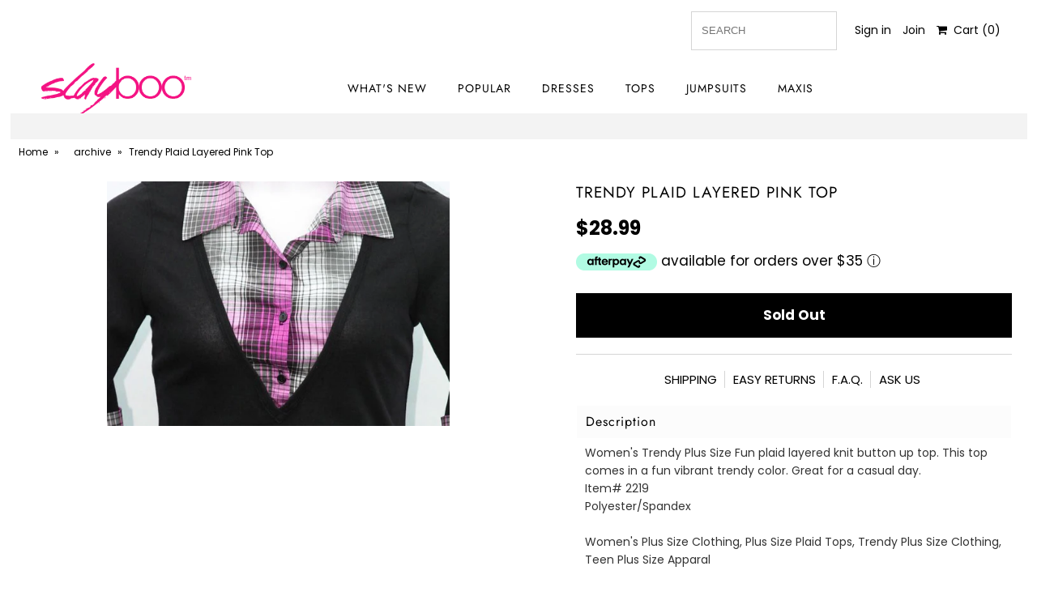

--- FILE ---
content_type: text/html; charset=utf-8
request_url: https://slayboo.com/products/trendy-plaid-layered-pink-top
body_size: 24226
content:
<!DOCTYPE html>
<!--[if lt IE 7 ]><html class="ie ie6" lang="en"> <![endif]-->
<!--[if IE 7 ]><html class="ie ie7" lang="en"> <![endif]-->
<!--[if IE 8 ]><html class="ie ie8" lang="en"> <![endif]-->
<!--[if (gte IE 9)|!(IE)]><!--><html lang="en" class="no-js"> <!--<![endif]-->
<head>
  
  <meta name="google-site-verification" content="FnFa91WAmrW8xR0ZY-NnRW3ZuNZ158tva5Ffu-XLPGU" />
<link href="https://fonts.googleapis.com/css?family=Quicksand|Tajawal&display=swap" rel="stylesheet">
  
  
  <meta charset="utf-8" />
  



  

















  


   


   


  


     


  














    


 


   


 







































   
  
<!-- Meta
================================================== -->
  <title>
    Trendy Plaid Layered Pink Top &ndash; slayboo
  </title>
  
    <meta name="description" content="Women&#39;s Trendy Plus Size Fun plaid layered knit button up top. This top comes in a fun vibrant trendy color. Great for a casual day. Item# 2219 Polyester/Spandex Women&#39;s Plus Size Clothing, Plus Size Plaid Tops, Trendy Plus Size Clothing, Teen Plus Size Apparal" />
  
  <link rel="canonical" href="https://slayboo.com/products/trendy-plaid-layered-pink-top" />
  

  <meta property="og:type" content="product">
  <meta property="og:title" content="Trendy Plaid Layered Pink Top">
  <meta property="og:url" content="https://slayboo.com/products/trendy-plaid-layered-pink-top">
  <meta property="og:description" content="Women&#39;s Trendy Plus Size Fun plaid layered knit button up top. This top comes in a fun vibrant trendy color. Great for a casual day.

Item# 2219

Polyester/Spandex



Women&#39;s Plus Size Clothing, Plus Size Plaid Tops, Trendy Plus Size Clothing, Teen Plus Size Apparal">
  
    <meta property="og:image" content="http://slayboo.com/cdn/shop/products/2219pin_grande.jpg?v=1571458161">
    <meta property="og:image:secure_url" content="https://slayboo.com/cdn/shop/products/2219pin_grande.jpg?v=1571458161">
  
  <meta property="og:price:amount" content="28.99">
  <meta property="og:price:currency" content="USD">

<meta property="og:site_name" content="slayboo">



  <meta name="twitter:card" content="summary">


  <meta name="twitter:site" content="@slayboo_">


  <meta name="twitter:title" content="Trendy Plaid Layered Pink Top">
  <meta name="twitter:description" content="Women&#39;s Trendy Plus Size Fun plaid layered knit button up top. This top comes in a fun vibrant trendy color. Great for a casual day.

Item# 2219

Polyester/Spandex



Women&#39;s Plus Size Clothing, Plus ">
  <meta name="twitter:image" content="https://slayboo.com/cdn/shop/products/2219pin_large.jpg?v=1571458161">
  <meta name="twitter:image:width" content="480">
  <meta name="twitter:image:height" content="480">



<!-- CSS
================================================== -->
  <link href="//slayboo.com/cdn/shop/t/43/assets/stylesheet.css?v=98818834958301775451763009572" rel="stylesheet" type="text/css" media="all" />

<!-- JS
================================================== -->
  <script src="//ajax.googleapis.com/ajax/libs/jquery/2.2.4/jquery.min.js" type="text/javascript"></script>
  <script src="//unpkg.com/eventemitter3@latest/umd/eventemitter3.min.js" type="text/javascript"></script>

  

  <script src="//slayboo.com/cdn/shop/t/43/assets/theme.js?v=74289148884463849691713821323" type="text/javascript"></script>
  <script src="//slayboo.com/cdn/shopifycloud/storefront/assets/themes_support/option_selection-b017cd28.js" type="text/javascript"></script>
  

  <meta name="viewport" content="width=device-width, initial-scale=1, maximum-scale=1">

<!-- Favicons
================================================== -->
  
  

  <script>window.performance && window.performance.mark && window.performance.mark('shopify.content_for_header.start');</script><meta id="shopify-digital-wallet" name="shopify-digital-wallet" content="/13829535/digital_wallets/dialog">
<meta name="shopify-checkout-api-token" content="67678617e89589794658d674494dd4a5">
<meta id="in-context-paypal-metadata" data-shop-id="13829535" data-venmo-supported="false" data-environment="production" data-locale="en_US" data-paypal-v4="true" data-currency="USD">
<link rel="alternate" type="application/json+oembed" href="https://slayboo.com/products/trendy-plaid-layered-pink-top.oembed">
<script async="async" src="/checkouts/internal/preloads.js?locale=en-US"></script>
<script id="shopify-features" type="application/json">{"accessToken":"67678617e89589794658d674494dd4a5","betas":["rich-media-storefront-analytics"],"domain":"slayboo.com","predictiveSearch":true,"shopId":13829535,"locale":"en"}</script>
<script>var Shopify = Shopify || {};
Shopify.shop = "slayboo.myshopify.com";
Shopify.locale = "en";
Shopify.currency = {"active":"USD","rate":"1.0"};
Shopify.country = "US";
Shopify.theme = {"name":"LIVE THEME (AfterPay 11\/5\/19)","id":78681145433,"schema_name":"Mr Parker","schema_version":"6.4","theme_store_id":567,"role":"main"};
Shopify.theme.handle = "null";
Shopify.theme.style = {"id":null,"handle":null};
Shopify.cdnHost = "slayboo.com/cdn";
Shopify.routes = Shopify.routes || {};
Shopify.routes.root = "/";</script>
<script type="module">!function(o){(o.Shopify=o.Shopify||{}).modules=!0}(window);</script>
<script>!function(o){function n(){var o=[];function n(){o.push(Array.prototype.slice.apply(arguments))}return n.q=o,n}var t=o.Shopify=o.Shopify||{};t.loadFeatures=n(),t.autoloadFeatures=n()}(window);</script>
<script id="shop-js-analytics" type="application/json">{"pageType":"product"}</script>
<script defer="defer" async type="module" src="//slayboo.com/cdn/shopifycloud/shop-js/modules/v2/client.init-shop-cart-sync_DlSlHazZ.en.esm.js"></script>
<script defer="defer" async type="module" src="//slayboo.com/cdn/shopifycloud/shop-js/modules/v2/chunk.common_D16XZWos.esm.js"></script>
<script type="module">
  await import("//slayboo.com/cdn/shopifycloud/shop-js/modules/v2/client.init-shop-cart-sync_DlSlHazZ.en.esm.js");
await import("//slayboo.com/cdn/shopifycloud/shop-js/modules/v2/chunk.common_D16XZWos.esm.js");

  window.Shopify.SignInWithShop?.initShopCartSync?.({"fedCMEnabled":true,"windoidEnabled":true});

</script>
<script>(function() {
  var isLoaded = false;
  function asyncLoad() {
    if (isLoaded) return;
    isLoaded = true;
    var urls = ["https:\/\/assets1.adroll.com\/shopify\/latest\/j\/shopify_rolling_bootstrap_v2.js?adroll_adv_id=KIGJOEQWHZFQND65O77HBP\u0026adroll_pix_id=5Y4MFEIKCBEHNHGGXH2XTT\u0026shop=slayboo.myshopify.com"];
    for (var i = 0; i < urls.length; i++) {
      var s = document.createElement('script');
      s.type = 'text/javascript';
      s.async = true;
      s.src = urls[i];
      var x = document.getElementsByTagName('script')[0];
      x.parentNode.insertBefore(s, x);
    }
  };
  if(window.attachEvent) {
    window.attachEvent('onload', asyncLoad);
  } else {
    window.addEventListener('load', asyncLoad, false);
  }
})();</script>
<script id="__st">var __st={"a":13829535,"offset":-28800,"reqid":"d591efa3-2778-4657-b9da-a4f1fd5b5aa8-1768595244","pageurl":"slayboo.com\/products\/trendy-plaid-layered-pink-top","u":"4e65209f4f16","p":"product","rtyp":"product","rid":7666392774};</script>
<script>window.ShopifyPaypalV4VisibilityTracking = true;</script>
<script id="captcha-bootstrap">!function(){'use strict';const t='contact',e='account',n='new_comment',o=[[t,t],['blogs',n],['comments',n],[t,'customer']],c=[[e,'customer_login'],[e,'guest_login'],[e,'recover_customer_password'],[e,'create_customer']],r=t=>t.map((([t,e])=>`form[action*='/${t}']:not([data-nocaptcha='true']) input[name='form_type'][value='${e}']`)).join(','),a=t=>()=>t?[...document.querySelectorAll(t)].map((t=>t.form)):[];function s(){const t=[...o],e=r(t);return a(e)}const i='password',u='form_key',d=['recaptcha-v3-token','g-recaptcha-response','h-captcha-response',i],f=()=>{try{return window.sessionStorage}catch{return}},m='__shopify_v',_=t=>t.elements[u];function p(t,e,n=!1){try{const o=window.sessionStorage,c=JSON.parse(o.getItem(e)),{data:r}=function(t){const{data:e,action:n}=t;return t[m]||n?{data:e,action:n}:{data:t,action:n}}(c);for(const[e,n]of Object.entries(r))t.elements[e]&&(t.elements[e].value=n);n&&o.removeItem(e)}catch(o){console.error('form repopulation failed',{error:o})}}const l='form_type',E='cptcha';function T(t){t.dataset[E]=!0}const w=window,h=w.document,L='Shopify',v='ce_forms',y='captcha';let A=!1;((t,e)=>{const n=(g='f06e6c50-85a8-45c8-87d0-21a2b65856fe',I='https://cdn.shopify.com/shopifycloud/storefront-forms-hcaptcha/ce_storefront_forms_captcha_hcaptcha.v1.5.2.iife.js',D={infoText:'Protected by hCaptcha',privacyText:'Privacy',termsText:'Terms'},(t,e,n)=>{const o=w[L][v],c=o.bindForm;if(c)return c(t,g,e,D).then(n);var r;o.q.push([[t,g,e,D],n]),r=I,A||(h.body.append(Object.assign(h.createElement('script'),{id:'captcha-provider',async:!0,src:r})),A=!0)});var g,I,D;w[L]=w[L]||{},w[L][v]=w[L][v]||{},w[L][v].q=[],w[L][y]=w[L][y]||{},w[L][y].protect=function(t,e){n(t,void 0,e),T(t)},Object.freeze(w[L][y]),function(t,e,n,w,h,L){const[v,y,A,g]=function(t,e,n){const i=e?o:[],u=t?c:[],d=[...i,...u],f=r(d),m=r(i),_=r(d.filter((([t,e])=>n.includes(e))));return[a(f),a(m),a(_),s()]}(w,h,L),I=t=>{const e=t.target;return e instanceof HTMLFormElement?e:e&&e.form},D=t=>v().includes(t);t.addEventListener('submit',(t=>{const e=I(t);if(!e)return;const n=D(e)&&!e.dataset.hcaptchaBound&&!e.dataset.recaptchaBound,o=_(e),c=g().includes(e)&&(!o||!o.value);(n||c)&&t.preventDefault(),c&&!n&&(function(t){try{if(!f())return;!function(t){const e=f();if(!e)return;const n=_(t);if(!n)return;const o=n.value;o&&e.removeItem(o)}(t);const e=Array.from(Array(32),(()=>Math.random().toString(36)[2])).join('');!function(t,e){_(t)||t.append(Object.assign(document.createElement('input'),{type:'hidden',name:u})),t.elements[u].value=e}(t,e),function(t,e){const n=f();if(!n)return;const o=[...t.querySelectorAll(`input[type='${i}']`)].map((({name:t})=>t)),c=[...d,...o],r={};for(const[a,s]of new FormData(t).entries())c.includes(a)||(r[a]=s);n.setItem(e,JSON.stringify({[m]:1,action:t.action,data:r}))}(t,e)}catch(e){console.error('failed to persist form',e)}}(e),e.submit())}));const S=(t,e)=>{t&&!t.dataset[E]&&(n(t,e.some((e=>e===t))),T(t))};for(const o of['focusin','change'])t.addEventListener(o,(t=>{const e=I(t);D(e)&&S(e,y())}));const B=e.get('form_key'),M=e.get(l),P=B&&M;t.addEventListener('DOMContentLoaded',(()=>{const t=y();if(P)for(const e of t)e.elements[l].value===M&&p(e,B);[...new Set([...A(),...v().filter((t=>'true'===t.dataset.shopifyCaptcha))])].forEach((e=>S(e,t)))}))}(h,new URLSearchParams(w.location.search),n,t,e,['guest_login'])})(!0,!0)}();</script>
<script integrity="sha256-4kQ18oKyAcykRKYeNunJcIwy7WH5gtpwJnB7kiuLZ1E=" data-source-attribution="shopify.loadfeatures" defer="defer" src="//slayboo.com/cdn/shopifycloud/storefront/assets/storefront/load_feature-a0a9edcb.js" crossorigin="anonymous"></script>
<script data-source-attribution="shopify.dynamic_checkout.dynamic.init">var Shopify=Shopify||{};Shopify.PaymentButton=Shopify.PaymentButton||{isStorefrontPortableWallets:!0,init:function(){window.Shopify.PaymentButton.init=function(){};var t=document.createElement("script");t.src="https://slayboo.com/cdn/shopifycloud/portable-wallets/latest/portable-wallets.en.js",t.type="module",document.head.appendChild(t)}};
</script>
<script data-source-attribution="shopify.dynamic_checkout.buyer_consent">
  function portableWalletsHideBuyerConsent(e){var t=document.getElementById("shopify-buyer-consent"),n=document.getElementById("shopify-subscription-policy-button");t&&n&&(t.classList.add("hidden"),t.setAttribute("aria-hidden","true"),n.removeEventListener("click",e))}function portableWalletsShowBuyerConsent(e){var t=document.getElementById("shopify-buyer-consent"),n=document.getElementById("shopify-subscription-policy-button");t&&n&&(t.classList.remove("hidden"),t.removeAttribute("aria-hidden"),n.addEventListener("click",e))}window.Shopify?.PaymentButton&&(window.Shopify.PaymentButton.hideBuyerConsent=portableWalletsHideBuyerConsent,window.Shopify.PaymentButton.showBuyerConsent=portableWalletsShowBuyerConsent);
</script>
<script data-source-attribution="shopify.dynamic_checkout.cart.bootstrap">document.addEventListener("DOMContentLoaded",(function(){function t(){return document.querySelector("shopify-accelerated-checkout-cart, shopify-accelerated-checkout")}if(t())Shopify.PaymentButton.init();else{new MutationObserver((function(e,n){t()&&(Shopify.PaymentButton.init(),n.disconnect())})).observe(document.body,{childList:!0,subtree:!0})}}));
</script>
<link id="shopify-accelerated-checkout-styles" rel="stylesheet" media="screen" href="https://slayboo.com/cdn/shopifycloud/portable-wallets/latest/accelerated-checkout-backwards-compat.css" crossorigin="anonymous">
<style id="shopify-accelerated-checkout-cart">
        #shopify-buyer-consent {
  margin-top: 1em;
  display: inline-block;
  width: 100%;
}

#shopify-buyer-consent.hidden {
  display: none;
}

#shopify-subscription-policy-button {
  background: none;
  border: none;
  padding: 0;
  text-decoration: underline;
  font-size: inherit;
  cursor: pointer;
}

#shopify-subscription-policy-button::before {
  box-shadow: none;
}

      </style>

<script>window.performance && window.performance.mark && window.performance.mark('shopify.content_for_header.end');</script>

  <script type="text/javascript">
    $(window).load(function() {
      $('.collection-image').matchHeight();
    });
  </script>



















<!-- BeginShopPopAddon --><script>  Shopify.shopPopSettings = {"proof_enabled":false,"proof_show_add_to_cart":false,"proof_mobile_enabled":false,"proof_mobile_position":"Bottom","proof_desktop_position":"Top Right","proof_show_on_product_page":false,"proof_hide_notification_after":30,"proof_display_time":6,"proof_interval_time":5,"proof_order_random":false,"proof_fetch_count":30,"proof_cycle":true,"proof_anonymize":true,"proof_anonymize_text":"","proof_hours_before_obscure":48,"proof_sequential":true,"proof_top":0,"proof_left":10,"proof_right":0,"proof_bottom":20,"proof_background_color":"#FFFFFF","proof_font_color":"#000000","proof_custom_css":".cc-container .cc-closeBtn.circled {\r\n    background-color: transparent;\r\n   \r\n}","proof_border_radius":1,"proof_first_interval_time":1,"proof_locale":"en"};</script><!-- EndShopPopAddon -->
<link href="https://monorail-edge.shopifysvc.com" rel="dns-prefetch">
<script>(function(){if ("sendBeacon" in navigator && "performance" in window) {try {var session_token_from_headers = performance.getEntriesByType('navigation')[0].serverTiming.find(x => x.name == '_s').description;} catch {var session_token_from_headers = undefined;}var session_cookie_matches = document.cookie.match(/_shopify_s=([^;]*)/);var session_token_from_cookie = session_cookie_matches && session_cookie_matches.length === 2 ? session_cookie_matches[1] : "";var session_token = session_token_from_headers || session_token_from_cookie || "";function handle_abandonment_event(e) {var entries = performance.getEntries().filter(function(entry) {return /monorail-edge.shopifysvc.com/.test(entry.name);});if (!window.abandonment_tracked && entries.length === 0) {window.abandonment_tracked = true;var currentMs = Date.now();var navigation_start = performance.timing.navigationStart;var payload = {shop_id: 13829535,url: window.location.href,navigation_start,duration: currentMs - navigation_start,session_token,page_type: "product"};window.navigator.sendBeacon("https://monorail-edge.shopifysvc.com/v1/produce", JSON.stringify({schema_id: "online_store_buyer_site_abandonment/1.1",payload: payload,metadata: {event_created_at_ms: currentMs,event_sent_at_ms: currentMs}}));}}window.addEventListener('pagehide', handle_abandonment_event);}}());</script>
<script id="web-pixels-manager-setup">(function e(e,d,r,n,o){if(void 0===o&&(o={}),!Boolean(null===(a=null===(i=window.Shopify)||void 0===i?void 0:i.analytics)||void 0===a?void 0:a.replayQueue)){var i,a;window.Shopify=window.Shopify||{};var t=window.Shopify;t.analytics=t.analytics||{};var s=t.analytics;s.replayQueue=[],s.publish=function(e,d,r){return s.replayQueue.push([e,d,r]),!0};try{self.performance.mark("wpm:start")}catch(e){}var l=function(){var e={modern:/Edge?\/(1{2}[4-9]|1[2-9]\d|[2-9]\d{2}|\d{4,})\.\d+(\.\d+|)|Firefox\/(1{2}[4-9]|1[2-9]\d|[2-9]\d{2}|\d{4,})\.\d+(\.\d+|)|Chrom(ium|e)\/(9{2}|\d{3,})\.\d+(\.\d+|)|(Maci|X1{2}).+ Version\/(15\.\d+|(1[6-9]|[2-9]\d|\d{3,})\.\d+)([,.]\d+|)( \(\w+\)|)( Mobile\/\w+|) Safari\/|Chrome.+OPR\/(9{2}|\d{3,})\.\d+\.\d+|(CPU[ +]OS|iPhone[ +]OS|CPU[ +]iPhone|CPU IPhone OS|CPU iPad OS)[ +]+(15[._]\d+|(1[6-9]|[2-9]\d|\d{3,})[._]\d+)([._]\d+|)|Android:?[ /-](13[3-9]|1[4-9]\d|[2-9]\d{2}|\d{4,})(\.\d+|)(\.\d+|)|Android.+Firefox\/(13[5-9]|1[4-9]\d|[2-9]\d{2}|\d{4,})\.\d+(\.\d+|)|Android.+Chrom(ium|e)\/(13[3-9]|1[4-9]\d|[2-9]\d{2}|\d{4,})\.\d+(\.\d+|)|SamsungBrowser\/([2-9]\d|\d{3,})\.\d+/,legacy:/Edge?\/(1[6-9]|[2-9]\d|\d{3,})\.\d+(\.\d+|)|Firefox\/(5[4-9]|[6-9]\d|\d{3,})\.\d+(\.\d+|)|Chrom(ium|e)\/(5[1-9]|[6-9]\d|\d{3,})\.\d+(\.\d+|)([\d.]+$|.*Safari\/(?![\d.]+ Edge\/[\d.]+$))|(Maci|X1{2}).+ Version\/(10\.\d+|(1[1-9]|[2-9]\d|\d{3,})\.\d+)([,.]\d+|)( \(\w+\)|)( Mobile\/\w+|) Safari\/|Chrome.+OPR\/(3[89]|[4-9]\d|\d{3,})\.\d+\.\d+|(CPU[ +]OS|iPhone[ +]OS|CPU[ +]iPhone|CPU IPhone OS|CPU iPad OS)[ +]+(10[._]\d+|(1[1-9]|[2-9]\d|\d{3,})[._]\d+)([._]\d+|)|Android:?[ /-](13[3-9]|1[4-9]\d|[2-9]\d{2}|\d{4,})(\.\d+|)(\.\d+|)|Mobile Safari.+OPR\/([89]\d|\d{3,})\.\d+\.\d+|Android.+Firefox\/(13[5-9]|1[4-9]\d|[2-9]\d{2}|\d{4,})\.\d+(\.\d+|)|Android.+Chrom(ium|e)\/(13[3-9]|1[4-9]\d|[2-9]\d{2}|\d{4,})\.\d+(\.\d+|)|Android.+(UC? ?Browser|UCWEB|U3)[ /]?(15\.([5-9]|\d{2,})|(1[6-9]|[2-9]\d|\d{3,})\.\d+)\.\d+|SamsungBrowser\/(5\.\d+|([6-9]|\d{2,})\.\d+)|Android.+MQ{2}Browser\/(14(\.(9|\d{2,})|)|(1[5-9]|[2-9]\d|\d{3,})(\.\d+|))(\.\d+|)|K[Aa][Ii]OS\/(3\.\d+|([4-9]|\d{2,})\.\d+)(\.\d+|)/},d=e.modern,r=e.legacy,n=navigator.userAgent;return n.match(d)?"modern":n.match(r)?"legacy":"unknown"}(),u="modern"===l?"modern":"legacy",c=(null!=n?n:{modern:"",legacy:""})[u],f=function(e){return[e.baseUrl,"/wpm","/b",e.hashVersion,"modern"===e.buildTarget?"m":"l",".js"].join("")}({baseUrl:d,hashVersion:r,buildTarget:u}),m=function(e){var d=e.version,r=e.bundleTarget,n=e.surface,o=e.pageUrl,i=e.monorailEndpoint;return{emit:function(e){var a=e.status,t=e.errorMsg,s=(new Date).getTime(),l=JSON.stringify({metadata:{event_sent_at_ms:s},events:[{schema_id:"web_pixels_manager_load/3.1",payload:{version:d,bundle_target:r,page_url:o,status:a,surface:n,error_msg:t},metadata:{event_created_at_ms:s}}]});if(!i)return console&&console.warn&&console.warn("[Web Pixels Manager] No Monorail endpoint provided, skipping logging."),!1;try{return self.navigator.sendBeacon.bind(self.navigator)(i,l)}catch(e){}var u=new XMLHttpRequest;try{return u.open("POST",i,!0),u.setRequestHeader("Content-Type","text/plain"),u.send(l),!0}catch(e){return console&&console.warn&&console.warn("[Web Pixels Manager] Got an unhandled error while logging to Monorail."),!1}}}}({version:r,bundleTarget:l,surface:e.surface,pageUrl:self.location.href,monorailEndpoint:e.monorailEndpoint});try{o.browserTarget=l,function(e){var d=e.src,r=e.async,n=void 0===r||r,o=e.onload,i=e.onerror,a=e.sri,t=e.scriptDataAttributes,s=void 0===t?{}:t,l=document.createElement("script"),u=document.querySelector("head"),c=document.querySelector("body");if(l.async=n,l.src=d,a&&(l.integrity=a,l.crossOrigin="anonymous"),s)for(var f in s)if(Object.prototype.hasOwnProperty.call(s,f))try{l.dataset[f]=s[f]}catch(e){}if(o&&l.addEventListener("load",o),i&&l.addEventListener("error",i),u)u.appendChild(l);else{if(!c)throw new Error("Did not find a head or body element to append the script");c.appendChild(l)}}({src:f,async:!0,onload:function(){if(!function(){var e,d;return Boolean(null===(d=null===(e=window.Shopify)||void 0===e?void 0:e.analytics)||void 0===d?void 0:d.initialized)}()){var d=window.webPixelsManager.init(e)||void 0;if(d){var r=window.Shopify.analytics;r.replayQueue.forEach((function(e){var r=e[0],n=e[1],o=e[2];d.publishCustomEvent(r,n,o)})),r.replayQueue=[],r.publish=d.publishCustomEvent,r.visitor=d.visitor,r.initialized=!0}}},onerror:function(){return m.emit({status:"failed",errorMsg:"".concat(f," has failed to load")})},sri:function(e){var d=/^sha384-[A-Za-z0-9+/=]+$/;return"string"==typeof e&&d.test(e)}(c)?c:"",scriptDataAttributes:o}),m.emit({status:"loading"})}catch(e){m.emit({status:"failed",errorMsg:(null==e?void 0:e.message)||"Unknown error"})}}})({shopId: 13829535,storefrontBaseUrl: "https://slayboo.com",extensionsBaseUrl: "https://extensions.shopifycdn.com/cdn/shopifycloud/web-pixels-manager",monorailEndpoint: "https://monorail-edge.shopifysvc.com/unstable/produce_batch",surface: "storefront-renderer",enabledBetaFlags: ["2dca8a86"],webPixelsConfigList: [{"id":"57901145","eventPayloadVersion":"v1","runtimeContext":"LAX","scriptVersion":"1","type":"CUSTOM","privacyPurposes":["MARKETING"],"name":"Meta pixel (migrated)"},{"id":"75956313","eventPayloadVersion":"v1","runtimeContext":"LAX","scriptVersion":"1","type":"CUSTOM","privacyPurposes":["ANALYTICS"],"name":"Google Analytics tag (migrated)"},{"id":"shopify-app-pixel","configuration":"{}","eventPayloadVersion":"v1","runtimeContext":"STRICT","scriptVersion":"0450","apiClientId":"shopify-pixel","type":"APP","privacyPurposes":["ANALYTICS","MARKETING"]},{"id":"shopify-custom-pixel","eventPayloadVersion":"v1","runtimeContext":"LAX","scriptVersion":"0450","apiClientId":"shopify-pixel","type":"CUSTOM","privacyPurposes":["ANALYTICS","MARKETING"]}],isMerchantRequest: false,initData: {"shop":{"name":"slayboo","paymentSettings":{"currencyCode":"USD"},"myshopifyDomain":"slayboo.myshopify.com","countryCode":"US","storefrontUrl":"https:\/\/slayboo.com"},"customer":null,"cart":null,"checkout":null,"productVariants":[{"price":{"amount":28.99,"currencyCode":"USD"},"product":{"title":"Trendy Plaid Layered Pink Top","vendor":"Poshstyle","id":"7666392774","untranslatedTitle":"Trendy Plaid Layered Pink Top","url":"\/products\/trendy-plaid-layered-pink-top","type":"archive"},"id":"24657953926","image":{"src":"\/\/slayboo.com\/cdn\/shop\/products\/2219pin.jpg?v=1571458161"},"sku":"Trendy-Plaid-Layered-Pink-Top -XL","title":"XL","untranslatedTitle":"XL"}],"purchasingCompany":null},},"https://slayboo.com/cdn","fcfee988w5aeb613cpc8e4bc33m6693e112",{"modern":"","legacy":""},{"shopId":"13829535","storefrontBaseUrl":"https:\/\/slayboo.com","extensionBaseUrl":"https:\/\/extensions.shopifycdn.com\/cdn\/shopifycloud\/web-pixels-manager","surface":"storefront-renderer","enabledBetaFlags":"[\"2dca8a86\"]","isMerchantRequest":"false","hashVersion":"fcfee988w5aeb613cpc8e4bc33m6693e112","publish":"custom","events":"[[\"page_viewed\",{}],[\"product_viewed\",{\"productVariant\":{\"price\":{\"amount\":28.99,\"currencyCode\":\"USD\"},\"product\":{\"title\":\"Trendy Plaid Layered Pink Top\",\"vendor\":\"Poshstyle\",\"id\":\"7666392774\",\"untranslatedTitle\":\"Trendy Plaid Layered Pink Top\",\"url\":\"\/products\/trendy-plaid-layered-pink-top\",\"type\":\"archive\"},\"id\":\"24657953926\",\"image\":{\"src\":\"\/\/slayboo.com\/cdn\/shop\/products\/2219pin.jpg?v=1571458161\"},\"sku\":\"Trendy-Plaid-Layered-Pink-Top -XL\",\"title\":\"XL\",\"untranslatedTitle\":\"XL\"}}]]"});</script><script>
  window.ShopifyAnalytics = window.ShopifyAnalytics || {};
  window.ShopifyAnalytics.meta = window.ShopifyAnalytics.meta || {};
  window.ShopifyAnalytics.meta.currency = 'USD';
  var meta = {"product":{"id":7666392774,"gid":"gid:\/\/shopify\/Product\/7666392774","vendor":"Poshstyle","type":"archive","handle":"trendy-plaid-layered-pink-top","variants":[{"id":24657953926,"price":2899,"name":"Trendy Plaid Layered Pink Top - XL","public_title":"XL","sku":"Trendy-Plaid-Layered-Pink-Top -XL"}],"remote":false},"page":{"pageType":"product","resourceType":"product","resourceId":7666392774,"requestId":"d591efa3-2778-4657-b9da-a4f1fd5b5aa8-1768595244"}};
  for (var attr in meta) {
    window.ShopifyAnalytics.meta[attr] = meta[attr];
  }
</script>
<script class="analytics">
  (function () {
    var customDocumentWrite = function(content) {
      var jquery = null;

      if (window.jQuery) {
        jquery = window.jQuery;
      } else if (window.Checkout && window.Checkout.$) {
        jquery = window.Checkout.$;
      }

      if (jquery) {
        jquery('body').append(content);
      }
    };

    var hasLoggedConversion = function(token) {
      if (token) {
        return document.cookie.indexOf('loggedConversion=' + token) !== -1;
      }
      return false;
    }

    var setCookieIfConversion = function(token) {
      if (token) {
        var twoMonthsFromNow = new Date(Date.now());
        twoMonthsFromNow.setMonth(twoMonthsFromNow.getMonth() + 2);

        document.cookie = 'loggedConversion=' + token + '; expires=' + twoMonthsFromNow;
      }
    }

    var trekkie = window.ShopifyAnalytics.lib = window.trekkie = window.trekkie || [];
    if (trekkie.integrations) {
      return;
    }
    trekkie.methods = [
      'identify',
      'page',
      'ready',
      'track',
      'trackForm',
      'trackLink'
    ];
    trekkie.factory = function(method) {
      return function() {
        var args = Array.prototype.slice.call(arguments);
        args.unshift(method);
        trekkie.push(args);
        return trekkie;
      };
    };
    for (var i = 0; i < trekkie.methods.length; i++) {
      var key = trekkie.methods[i];
      trekkie[key] = trekkie.factory(key);
    }
    trekkie.load = function(config) {
      trekkie.config = config || {};
      trekkie.config.initialDocumentCookie = document.cookie;
      var first = document.getElementsByTagName('script')[0];
      var script = document.createElement('script');
      script.type = 'text/javascript';
      script.onerror = function(e) {
        var scriptFallback = document.createElement('script');
        scriptFallback.type = 'text/javascript';
        scriptFallback.onerror = function(error) {
                var Monorail = {
      produce: function produce(monorailDomain, schemaId, payload) {
        var currentMs = new Date().getTime();
        var event = {
          schema_id: schemaId,
          payload: payload,
          metadata: {
            event_created_at_ms: currentMs,
            event_sent_at_ms: currentMs
          }
        };
        return Monorail.sendRequest("https://" + monorailDomain + "/v1/produce", JSON.stringify(event));
      },
      sendRequest: function sendRequest(endpointUrl, payload) {
        // Try the sendBeacon API
        if (window && window.navigator && typeof window.navigator.sendBeacon === 'function' && typeof window.Blob === 'function' && !Monorail.isIos12()) {
          var blobData = new window.Blob([payload], {
            type: 'text/plain'
          });

          if (window.navigator.sendBeacon(endpointUrl, blobData)) {
            return true;
          } // sendBeacon was not successful

        } // XHR beacon

        var xhr = new XMLHttpRequest();

        try {
          xhr.open('POST', endpointUrl);
          xhr.setRequestHeader('Content-Type', 'text/plain');
          xhr.send(payload);
        } catch (e) {
          console.log(e);
        }

        return false;
      },
      isIos12: function isIos12() {
        return window.navigator.userAgent.lastIndexOf('iPhone; CPU iPhone OS 12_') !== -1 || window.navigator.userAgent.lastIndexOf('iPad; CPU OS 12_') !== -1;
      }
    };
    Monorail.produce('monorail-edge.shopifysvc.com',
      'trekkie_storefront_load_errors/1.1',
      {shop_id: 13829535,
      theme_id: 78681145433,
      app_name: "storefront",
      context_url: window.location.href,
      source_url: "//slayboo.com/cdn/s/trekkie.storefront.cd680fe47e6c39ca5d5df5f0a32d569bc48c0f27.min.js"});

        };
        scriptFallback.async = true;
        scriptFallback.src = '//slayboo.com/cdn/s/trekkie.storefront.cd680fe47e6c39ca5d5df5f0a32d569bc48c0f27.min.js';
        first.parentNode.insertBefore(scriptFallback, first);
      };
      script.async = true;
      script.src = '//slayboo.com/cdn/s/trekkie.storefront.cd680fe47e6c39ca5d5df5f0a32d569bc48c0f27.min.js';
      first.parentNode.insertBefore(script, first);
    };
    trekkie.load(
      {"Trekkie":{"appName":"storefront","development":false,"defaultAttributes":{"shopId":13829535,"isMerchantRequest":null,"themeId":78681145433,"themeCityHash":"15796511592972067889","contentLanguage":"en","currency":"USD","eventMetadataId":"0caf8694-fc34-4ce2-b8cb-26a3bab9cd59"},"isServerSideCookieWritingEnabled":true,"monorailRegion":"shop_domain","enabledBetaFlags":["65f19447"]},"Session Attribution":{},"S2S":{"facebookCapiEnabled":false,"source":"trekkie-storefront-renderer","apiClientId":580111}}
    );

    var loaded = false;
    trekkie.ready(function() {
      if (loaded) return;
      loaded = true;

      window.ShopifyAnalytics.lib = window.trekkie;

      var originalDocumentWrite = document.write;
      document.write = customDocumentWrite;
      try { window.ShopifyAnalytics.merchantGoogleAnalytics.call(this); } catch(error) {};
      document.write = originalDocumentWrite;

      window.ShopifyAnalytics.lib.page(null,{"pageType":"product","resourceType":"product","resourceId":7666392774,"requestId":"d591efa3-2778-4657-b9da-a4f1fd5b5aa8-1768595244","shopifyEmitted":true});

      var match = window.location.pathname.match(/checkouts\/(.+)\/(thank_you|post_purchase)/)
      var token = match? match[1]: undefined;
      if (!hasLoggedConversion(token)) {
        setCookieIfConversion(token);
        window.ShopifyAnalytics.lib.track("Viewed Product",{"currency":"USD","variantId":24657953926,"productId":7666392774,"productGid":"gid:\/\/shopify\/Product\/7666392774","name":"Trendy Plaid Layered Pink Top - XL","price":"28.99","sku":"Trendy-Plaid-Layered-Pink-Top -XL","brand":"Poshstyle","variant":"XL","category":"archive","nonInteraction":true,"remote":false},undefined,undefined,{"shopifyEmitted":true});
      window.ShopifyAnalytics.lib.track("monorail:\/\/trekkie_storefront_viewed_product\/1.1",{"currency":"USD","variantId":24657953926,"productId":7666392774,"productGid":"gid:\/\/shopify\/Product\/7666392774","name":"Trendy Plaid Layered Pink Top - XL","price":"28.99","sku":"Trendy-Plaid-Layered-Pink-Top -XL","brand":"Poshstyle","variant":"XL","category":"archive","nonInteraction":true,"remote":false,"referer":"https:\/\/slayboo.com\/products\/trendy-plaid-layered-pink-top"});
      }
    });


        var eventsListenerScript = document.createElement('script');
        eventsListenerScript.async = true;
        eventsListenerScript.src = "//slayboo.com/cdn/shopifycloud/storefront/assets/shop_events_listener-3da45d37.js";
        document.getElementsByTagName('head')[0].appendChild(eventsListenerScript);

})();</script>
  <script>
  if (!window.ga || (window.ga && typeof window.ga !== 'function')) {
    window.ga = function ga() {
      (window.ga.q = window.ga.q || []).push(arguments);
      if (window.Shopify && window.Shopify.analytics && typeof window.Shopify.analytics.publish === 'function') {
        window.Shopify.analytics.publish("ga_stub_called", {}, {sendTo: "google_osp_migration"});
      }
      console.error("Shopify's Google Analytics stub called with:", Array.from(arguments), "\nSee https://help.shopify.com/manual/promoting-marketing/pixels/pixel-migration#google for more information.");
    };
    if (window.Shopify && window.Shopify.analytics && typeof window.Shopify.analytics.publish === 'function') {
      window.Shopify.analytics.publish("ga_stub_initialized", {}, {sendTo: "google_osp_migration"});
    }
  }
</script>
<script
  defer
  src="https://slayboo.com/cdn/shopifycloud/perf-kit/shopify-perf-kit-3.0.4.min.js"
  data-application="storefront-renderer"
  data-shop-id="13829535"
  data-render-region="gcp-us-central1"
  data-page-type="product"
  data-theme-instance-id="78681145433"
  data-theme-name="Mr Parker"
  data-theme-version="6.4"
  data-monorail-region="shop_domain"
  data-resource-timing-sampling-rate="10"
  data-shs="true"
  data-shs-beacon="true"
  data-shs-export-with-fetch="true"
  data-shs-logs-sample-rate="1"
  data-shs-beacon-endpoint="https://slayboo.com/api/collect"
></script>
</head>

<body class="gridlock shifter shifter-left product">
  <div id="shopify-section-mobile-navigation" class="shopify-section"><nav class="shifter-navigation" data-section-id="mobile-navigation" data-section-type="mobile-navigation">
  <div class="search">
    <form action="/search" method="get">
      <input type="text" name="q" id="q" placeholder="Search" />
    </form>
  </div>

  <ul id="accordion">
  
    
      <li>
        <a href="/collections/whats-new">
          WHAT&#39;S NEW
        </a>
      </li>
    
  
    
      <li>
        <a href="/collections/top-selling">
          POPULAR
        </a>
      </li>
    
  
    
      <li>
        <a href="/collections/plus-size-dresses">
          DRESSES
        </a>
      </li>
    
  
    
      <li>
        <a href="/collections/plus-size-tops">
          TOPS
        </a>
      </li>
    
  
    
      <li>
        <a href="/collections/plus-size-jumpsuits">
          JUMPSUITS
        </a>
      </li>
    
  
    
      <li>
        <a href="/collections/plus-size-maxi-dresses">
          MAXIS
        </a>
      </li>
    
  
  </ul>
</nav>


</div>

  <div id="CartDrawer" class="drawer drawer--right">
  <div class="drawer__header">
    <div class="table-cell">
    <h3><img src="https://cdn.shopify.com/s/files/1/1382/9535/files/afterpay-checkout02.png?679"></h3>
    </div>
    <div class="table-cell">
    <span class="drawer__close js-drawer-close">
        Close
    </span>
    </div>
  </div>
  <div id="CartContainer"></div>
</div>
<style>h3 {
    font-size: 14px;
}
  .table-cell {
    display: table-cell;
    vertical-align: middle;
    width: 100%;
}
</style>

  <div class="shifter-page" id="PageContainer">
    <div id="shopify-section-header" class="shopify-section">

<div class="header-section" data-section-id="header" data-section-type="header-section">
  <header >
    <div class="row">
      <div id="message" class="announcement-bar desktop-6 mobile-3"><a href="/collections/clearance-sale-rack">
              
            </a></div>
      <ul id="cart" class="desktop-6 mobile-3">
        <li class="mobile-trigger">
          <span class="shifter-handle">
            <i class="fa fa-bars"></i>
          </span>
        </li>
        <li class="searchbox">
          <form action="/search" method="get">
            <input type="text" name="q" id="q" placeholder="Search" />
            
          </form>
        </li>
        
        <li class="d-none">
         
        
          
<a class="d-none"  href="/">
              <img src="//slayboo.com/cdn/shop/files/checkout_logo_4_600x_9b28e8e8-fa58-4dc3-9722-4b7fc2e69a57_600x.png?v=1613782472" alt="slayboo" itemprop="logo">
            </a>
          
       
          
          
        </li>
        
          
           <li class="searchbox"><a href="/account/login" id="customer_login_link">Sign in</a></li>
         <li class="searchbox"><a href="/account/register" id="customer_register_link">Join</a></li>
          
        
        

  
     
        <li class="car">
    
          <a href="/cart">
            <i class="fa fa-shopping-cart" aria-hidden="true"></i>&nbsp;&nbsp;Cart <span class="cart-count">(0)</span>
          </a>
        </li>
      </ul>
    </div>
  </header>
  <div class="clear"></div>
  <div class="header-wrapper">
    <div class="row">
      <div id="navigation">
        <div id="logo" class= m-none desktop-3 tablet-2 mobile-3 ">
          
<a href="/">
              <img src="//slayboo.com/cdn/shop/files/checkout_logo_4_600x_9b28e8e8-fa58-4dc3-9722-4b7fc2e69a57_600x.png?v=1613782472" alt="slayboo" itemprop="logo">
            </a>
          
        </div>

        

        <nav class="nav-inline desktop-9 tablet-4 mobile-3 nav-center">
          <ul id="nav">
            
              
                <li>
                  <a href="/collections/whats-new">
                    WHAT&#39;S NEW
                  </a>
                </li>
              
            
              
                <li>
                  <a href="/collections/top-selling">
                    POPULAR
                  </a>
                </li>
              
            
              
                <li>
                  <a href="/collections/plus-size-dresses">
                    DRESSES
                  </a>
                </li>
              
            
              
                <li>
                  <a href="/collections/plus-size-tops">
                    TOPS
                  </a>
                </li>
              
            
              
                <li>
                  <a href="/collections/plus-size-jumpsuits">
                    JUMPSUITS
                  </a>
                </li>
              
            
              
                <li>
                  <a href="/collections/plus-size-maxi-dresses">
                    MAXIS
                  </a>
                </li>
              
            
          </ul>
        </nav>
      </div>
    </div>
  </div>

  <div class="clear"></div>

</div>
<style>
  
  
  
    #logo {
      line-height: 0;
    }
    #logo img {
      max-width: 185px;
    }
  

  #logo a {
    font-size: 25px;
    font-weight: ;
  }
  .searchbox form #q {
    font-size: px;
    font-family: ;
  }

  
    @media screen and ( min-width: 981px ) {
      #navigation {
        display: table;
      }
      #logo {
        display: inline-block;
        float: none;
        vertical-align: middle;
      }
      nav.nav-inline {
        display: inline-block;
        float: none !important;
        vertical-align: middle;
      }
    }
  
  .announcement-bar {
    font-size: 13px;
  }

  
  
</style>



</div>

    <div id="content" class="row">
      
        

<div class="desktop-12 cus">
  <div class="desktop-3 tablet-11 mobile-11 text-center">

<a class="logo1" href="/collections/whats-new"> </a>
</div> 

<div class="desktop-3 tablet-11 mobile-11 text-center">
    <a class="logo1" href="/collections/top-selling"></a>

</div>

<div class="desktop-3 tablet-11 mobile-11 text-center ">
<a class="logo1" href="/collections/plus-size-dresses"> </a>
</div>

<div class="desktop-3 tablet-11 mobile-11 text-center">
<a class="logo1" href="/collections/plus-size-tops"> </a>  
  
</div>

<style>
.cus {
 background-color: #f3f3f3;
margin-bottom: 0px;
padding: 5px 0px;
}
  .cus{display:none;}
  @media only screen and (max-width: 600px)  {
    
   .cus{ 
   display:block !important;
    
} 
    
   
  
  }
  
  
  </style>


</div>
  <div id="breadcrumb" class="desktop-12">

    <a href="/" class="homepage-link" title="Back to the frontpage">Home</a>
    

    
      
        <span class="separator">&raquo;</span>
        <a href="/collections/types?q=archive" title="archive">archive</a>
      
    <span class="separator">&raquo;</span>
    <span class="page-title">Trendy Plaid Layered Pink Top</span>
    
  </div>





<style>
    .promobanner { 
    background-color: #efefef;
    color: #000000; 
    text-align: center;
    font-weight: normal;
    font-size: 14px;
    background-attachment: fixed;
    background-position: center; 
     margin-bottom: 10px;
    margin-top: -5px;}

  #breadcrumb {
    font-size: 12px;
    margin-bottom: 8px;
    padding: 5px 5px;
    background-color: #f3f3f3;
}
  
</style>
      
      
<div id="shopify-section-product-template" class="shopify-section">



<div itemscope itemtype="http://schema.org/Product"
  id="product-7666392774"
  class="product-page product-template"
  data-product-id="7666392774"
  data-section-id="product-template"
  data-section-type="product-section">

  <meta itemprop="name" content="Trendy Plaid Layered Pink Top">
  <meta itemprop="url" content="https://slayboo.com/products/trendy-plaid-layered-pink-top">
  <meta itemprop="image" content="//slayboo.com/cdn/shop/products/2219pin_800x.jpg?v=1571458161">
<div class=" desktop-11 max-push-1 mobile-3 tablet-6">
  <div id="product-images" class="desktop-6	mobile-3" data-product-gallery>






<div class="product-main-images desktop-9 max-push-00">
  <div class="product-image-container" style="padding-bottom: 71.42857142857143%;" >
    
      
      

      <div class="product-main-image selected" data-image-id="4477619732569">
        <img id="7666392774" class="product__image lazyload lazyload-fade"
          data-src="//slayboo.com/cdn/shop/products/2219pin_{width}x.jpg?v=1571458161"
          data-sizes="auto"
          data-zoom-src="//slayboo.com/cdn/shop/products/2219pin_{width}x.jpg?v=1571458161"
          alt="Trendy Plaid Layered Pink Top">

        <noscript>
          <img id="7666392774" class="product-main-image" src="//slayboo.com/cdn/shop/products/2219pin_800x.jpg?v=1571458161" alt='Trendy Plaid Layered Pink Top'/>
        </noscript>
      </div>
    
  </div>
</div>


</div>

  <div id="product-right" class="desktop-6	tablet-half mobile-3">
    <div id="product-description" class="desktop-12 tablet-6 mobile-3">
      

      <h1 itemprop="name">
        Trendy Plaid Layered Pink Top
      </h1>

      <div itemprop="offers" itemscope itemtype="http://schema.org/Offer">
        
 
        
        <meta itemprop="priceCurrency" content="USD">
        <link itemprop="availability" href="http://schema.org/OutOfStock">

        

        
        



<form method="post" action="/cart/add" id="AddToCartForm" accept-charset="UTF-8" class="product_form" enctype="multipart/form-data" data-product-form="
           { &quot;money_format&quot;: &quot;${{amount}}&quot;,
             &quot;enable_history&quot;: true,
             &quot;currency_switcher_enabled&quot;: false,
             &quot;sold_out&quot;: &quot;Sold Out&quot;,
             &quot;button&quot;: &quot;Add to Cart&quot;,
             &quot;unavailable&quot;: &quot;Unavailable&quot;
           }
         "><input type="hidden" name="form_type" value="product" /><input type="hidden" name="utf8" value="✓" />
  <script class="product-json" type="application/json">
    {"id":7666392774,"title":"Trendy Plaid Layered Pink Top","handle":"trendy-plaid-layered-pink-top","description":"Women's Trendy Plus Size Fun plaid layered knit button up top. This top comes in a fun vibrant trendy color. Great for a casual day.\u003cbr\u003e\n\nItem# 2219\u003cbr\u003e\n\nPolyester\/Spandex\u003cbr\u003e\n\n\u003cbr\u003e\n\nWomen's Plus Size Clothing, Plus Size Plaid Tops, Trendy Plus Size Clothing, Teen Plus Size Apparal\u003cbr\u003e","published_at":"2015-06-15T10:44:54-07:00","created_at":"2016-07-20T16:24:39-07:00","vendor":"Poshstyle","type":"archive","tags":["25-50","archive"],"price":2899,"price_min":2899,"price_max":2899,"available":false,"price_varies":false,"compare_at_price":null,"compare_at_price_min":0,"compare_at_price_max":0,"compare_at_price_varies":false,"variants":[{"id":24657953926,"title":"XL","option1":"XL","option2":null,"option3":null,"sku":"Trendy-Plaid-Layered-Pink-Top -XL","requires_shipping":true,"taxable":true,"featured_image":null,"available":false,"name":"Trendy Plaid Layered Pink Top - XL","public_title":"XL","options":["XL"],"price":2899,"weight":11,"compare_at_price":null,"inventory_quantity":0,"inventory_management":"shopify","inventory_policy":"deny","barcode":null,"requires_selling_plan":false,"selling_plan_allocations":[]}],"images":["\/\/slayboo.com\/cdn\/shop\/products\/2219pin.jpg?v=1571458161"],"featured_image":"\/\/slayboo.com\/cdn\/shop\/products\/2219pin.jpg?v=1571458161","options":["Size"],"media":[{"alt":null,"id":96480133209,"position":1,"preview_image":{"aspect_ratio":1.4,"height":500,"width":700,"src":"\/\/slayboo.com\/cdn\/shop\/products\/2219pin.jpg?v=1571458161"},"aspect_ratio":1.4,"height":500,"media_type":"image","src":"\/\/slayboo.com\/cdn\/shop\/products\/2219pin.jpg?v=1571458161","width":700}],"requires_selling_plan":false,"selling_plan_groups":[],"content":"Women's Trendy Plus Size Fun plaid layered knit button up top. This top comes in a fun vibrant trendy color. Great for a casual day.\u003cbr\u003e\n\nItem# 2219\u003cbr\u003e\n\nPolyester\/Spandex\u003cbr\u003e\n\n\u003cbr\u003e\n\nWomen's Plus Size Clothing, Plus Size Plaid Tops, Trendy Plus Size Clothing, Teen Plus Size Apparal\u003cbr\u003e"}
  </script><p id="product-price">
    <span class="product-price" itemprop="price">
      <span class="money">$28.99</span>
    </span>
    
  </p><div class="clear"></div>

  
    <select id="product-select-7666392774" name="id" style="display: none;">
      
        <option value="24657953926" selected="selected">
          XL - $28.99
        </option>
      
    </select>
  

  

  <div class="product-add">
    
    <input type="submit" name="button" class="add clearfix AddtoCart" value="Sold Out" disabled />
    
  </div>

<input type="hidden" name="product-id" value="7666392774" /><input type="hidden" name="section-id" value="product-template" /></form>

        
    
        <ul id="popups">
        
          <li class="first">
            <a href="#pop-one" class="fancybox">SHIPPING</a>
          </li>
        
        
          <li>
            <a href="#pop-two" class="fancybox">EASY RETURNS</a>
          </li>
        
        
          <li>
            <a href="#pop-three" class="fancybox">F.A.Q.</a>
          </li>
        
        
          <li class="last">
            <a href="#pop-four" class="fancybox">ASK US</a>
          </li>
        
      </ul>

        <div id="pop-one" style="display: none; max-width: 600px;">
          <h3>OUR STANDARD SHIPPING RATES:</h3>
<table width="509">
<tbody>
<tr style="height: 20px;">
<td style="height: 20px;">USA Standard Shipping Estimated Delivery: 7-10 Days</td>
</tr>
<tr style="height: 20px;">
<td style="height: 20px;"><span>Canada Standard Shipping Estimated Delivery: 10-14 Days</span></td>
</tr>
<tr style="height: 28.3125px;">
<td style="height: 28.3125px;">Australia Standard Shipping Estimated Delivery: 10-14 Days</td>
</tr>

<tr style="height: 28.3125px;">
<td style="height: 28.3125px;">Worldwide Shipping Estimated <span> 14-24 Days</span>
</td>
</tr>

</tbody>
</table>
<br>
<h5>HOW DO I KNOW IF MY PACKAGE HAS SHIPPED AND IS ON ITS WAY?</h5>
<p class="p1">Once you place an order, you will receive an automatic confirmation email. Once your order has been processed and is ready to leave our distribution center, you will receive another email with shipping information. Please note that the shipping confirmation email does not necessarily mean that the carrier USPS has picked up your package from our distribution center. Please use the appropriate carriers tracking features to determine when your package has been picked up and is in transit. Have your tracking number? Check the status of your order<span> </span><a href="https://slayboo.com/pages/order-lookup-1">HERE</a>. Please allow 24-48 hours from the time you place your order for it's status to update. If you are in need of assistance, please contact us directly:</p>
<p class="p1">customercare@slayboo.com<br><br>We are happy to assist you with your order status.<br><br></p>
<h5>MY TRACKING INFO SHOWS MY PACKAGE WAS DELIVERED, BUT I NEVER RECEIVED IT.</h5>
<p><span>We know how important your order is! Slayboo provides our customers with the option to track your package. If the tracking information states that your items have been delivered but you have not received it, please check around your neighborhood in case another home received it by mistake. Speak with family, roommates, etc. in the event they received it on your behalf. The package may also have been left with property managers or an apartment office.</span></p>
<p><span>We will always do our best to assist you, but Slayboo does not hold responsibility for packages that are lost or stolen in transit. If you are still unable to locate your package, you must contact the shipping carrier to discuss the issue and file a claim with them.</span></p>
<p><strong>United States Postal Service (USPS)</strong></p>
<p><span>You can reach USPS</span><strong> </strong><a href="https://www.usps.com/customer-service/customer-service.htm"><strong>HERE</strong></a><span> or by calling 1 (800) 222-1811 for domestic or international assistance.</span></p>
<br>
<h5>DO YOU SHIP INTERNATIONALLY?</h5>
<p class="p1">Slayboo is proud to serve fashion all over the world. The default pricing on our site is in USD, the conversion rate depends on your issuing credit card company used on the transaction. Please see our currency convertor located at the bottom of our website to change currency on the site. The site will default US Dollars on the checkout page.</p>
<p class="p1">It usually takes 6-10 business days to arrive in your country however, in some instances, delivery may be delayed depending on your country's customs. Slayboo is not responsible for applicable customs fees, import duties, taxes, or any other charges. The customer is responsible for the charges, even if the shipment is refused upon delivery.</p>
<br>
<h5>DO YOU REFUND SHIPPING FEES?</h5>
<p class="p1">Shipping fees are non-refundable unless you received a damaged item. </p>
<p>To report or return a damaged item, please use the following process:</p>
<p>If you would kindly fill out the return form included in your package, and return it along with the damaged item, we will issue you store credit via E-Gift Card and you can repurchase the item if desired. If you need a copy of the returns form, please click HERE</p>
<p>Once we receive your package, we will email you with a store credit code in the form of an E-Gift Card in the amount of your damaged item, plus the cost of shipping the return up to a maximum of $10.00 USD. In order to receive credit for your returned shipping costs, you must include a copy of the receipt in your shipment.</p>
<p><strong>Helpful hint</strong>: We strongly suggest including a tracking number with your package, as we are not liable for those that get lost in transit.</p>
<h5>
<br>I RECEIVED A DAMAGED ITEM, WHAT DO I DO?</h5>
<p class="p1">If you would kindly return your damaged item, we will issue you store credit via E-Gift Card and you can repurchase the item if desired. If you need a copy of the returns form, please click HERE</p>
<p class="p2">Once we receive your package, we will email you with a store credit code in the form of an E-Gift Card in the amount of your damaged item, plus the cost of shipping the return up to a maximum of $10.00 USD. In order to receive credit for your returned shipping costs, you must include a copy of the receipt in your shipment.</p>
<p class="p3"><strong>Helpful hint</strong>: We strongly suggest including a tracking number with your package, as we are not liable for those that get lost in transit.<br><br></p>
<style><!--
td, th {
    padding: 10px;
    border: 1px solid #000000;
    text-align: left;
}

table {
    border: 1px solid #000000;
    width: 100%;
}

table td, table th {
    border-bottom: 1px solid #000000;
    padding: 20px;
}
--></style>
<div align="center">Still Need Help? Contact Us <a href="https://slayboo.com/pages/contact-us">Here!</a>
</div>
        </div>
        <div id="pop-two" style="display: none; max-width: 600px;">
          <div class="word">
<p><span>If you are unhappy with your purchase, please contact us to receive a return authorization form and label. </span>Items returned must be in their unused condition with the original packing within 30 Days. We do not accept a returned item that’s worn, damaged, washed or altered in any way. <br><br>The following items cannot be returned or exchanged: bodysuits, lingerie &amp; sleepwear, swimwear, jewelry, and accessories (except scarves, bags, and mermaid blankets). Note: Please do not send your return to the address on your package. That is not our return address and will affect the processing of your return.<br><br><span><strong><span color="#FF3399" style="color: #ff3399;">A Store Credit via E-Gift Card for your returned item(s) will be processed once they are items are received at our distribution center</span></strong>. Please allow 5-7 days to process your return once it is received into our distribution center. Your E-gift card covers the original purchase price and tax if applicable. SLAYBOO does not credit original shipping charges</span><br><br></p>
<p><strong>Helpful Hint</strong>: if returning by mail, we suggest using USPS flat rate shipping for convenience (you can find information on flat rate shipping<span> </span><a href="https://www.usps.com/" target="_blank" rel="noopener noreferrer"><strong><u>HERE</u></strong></a>).<span> </span><br>You will be responsible for covering shipping costs to return items and shipping charges must be prepaid.</p>
<p>Returned items must be unworn and unwashed (free of any stains from makeup, deodorant, or wear) with all <span>SLAYBOO </span>and product tags attached. Defective items must be reported<span> </span><span data-term="goog_477651275">within 2 days</span><span> </span>of receipt. If not reported, we will not issue credit. If you believe you have received an incorrect item, please contact us<span> </span><span data-term="goog_477651276">within 24 hours</span><span> </span>of receiving your package.</p>
<p>Merchandise purchased online can be returned via mail to our distribution center. We recommend shipping packages back using USPS Flat Rate shipping with a tracking number, as we are not responsible for lost packages or stolen packages. Without proof of receipt and delivery,<span> SLAYBOO </span>will not issue return credit.</p>
<p>Please note that original shipping fees are non-refundable and return shipping costs are the customer's responsibility.<span> SLAYBOO </span>does not provide return shipping labels. A restocking fee will be assessed on orders that are refused by the customer at the time of delivery or returned due to an "un-deliverable" address.</p>
<h4><strong><br>Reserved Rights Regarding Returns</strong></h4>
<p><span>SLAYBOO </span>reserves the right to solely define and limit, refuse, and/or reject returns from customers at any time due to:</p>
<ul>
<li>An irregular or excessive returns history involving worn, altered, laundered, damaged, or missing items; or,</li>
<li>Potential fraudulent or criminal activity.</li>
</ul>
<p>Similarly,<span> SLAYBOO </span>reserves the right to refuse service to any customer or entity, due to similar actions as noted above.</p>
<p>Non-<span>SLAYBOO </span>items sent to our distribution center will be discarded upon receipt.<br><br></p>
<h4><strong>Exchanges</strong></h4>
<p>Because we can't ensure our customers will be issued the style/size they desire by the time their returned items come back to the distribution center, we are unable to accommodate exchanges by mail. We will issue you a store credit via an E-Gift Card once we've received your return. That way, you may use the E-Gift Card towards the correct item/size or for another item.<span> </span><br><br></p>
<h4><strong>Damaged Items</strong></h4>
<p>We will ship you a replacement item or in the form of refund or E-Gift Card you can repurchase the item if desired. We strongly suggest including a tracking number with your package, as we are not liable for packages that get lost in transit.</p>
<p>Once we receive your package, we will email you an E-Gift Card in the amount of your item, plus the cost of the shipping return (up to $10.00 USD provided you also include a copy of the receipt itemizing the return shipping cost).</p>
<h4><strong><br>Return by Mail</strong></h4>
<p>Please print and fill out our return slip (click<span> </span><a href="https://cdn.shopify.com/s/files/1/1382/9535/files/print-return-form.pdf?559290677376462849" target="_blank" rel="noopener noreferrer"><strong>HERE</strong></a><span> </span>to download a copy) or include your original packing slip with the item(s) being returned. Kindly note that without including your order number on the returns slip or with your returned item(s) there may be a delay in processing your return.</p>
<p>Pack your item(s) securely in the original product packaging, if possible. All items must be returned in original condition (including all paperwork, packaging, and accessories) with tags attached. All items must be unworn, unaltered and unwashed.</p>
<p>All return shipping charges must be prepaid. We do not accept COD deliveries; they will be rejected. We recommend sending your return via USPS Flat Rate with a tracking number and insurance, as we are not responsible for lost or stolen packages.</p>
<p> </p>
<br>
<h4><strong>Credit</strong></h4>
<p>Store credit via E-Gift Card for your returned item(s) will be processed once they are received at our distribution center. Please allow 5-7 days to process your return once it is received into our distribution center. Your E-gift card covers the original purchase price and tax if applicable. <span>SLAYBOO </span>does not credit original shipping charges.<br><br></p>
</div>
<h5><strong>WHAT IS YOUR RETURNS POLICY?</strong></h5>
If you are unhappy with your purchase,please send it back to our distribution center within 30 days of the delivery date with a completed return slip. All merchandise returns must be unworn, unwashed, and still have the original tags attached.<span class="Apple-converted-space"> <span> </span></span>We are happy to issue you a refund in the form of a <span>SLAYBOO </span>E-Gift Card for use on a future purchase. E-Gift Cards never expire! Please keep in mind that Gift Cards issued in-store must be used on an in-store purchase and are not transferable to our online store, even if the original purchase was made online. 
<p> </p>
<p class="p3"><strong>Helpful Hint</strong>: if returning by mail, we suggest using USPS flat rate shipping for convenience (you can find information on flat rate shipping). You will be responsible for covering shipping costs to return items and shipping charges must be prepaid.</p>
<h5><strong><br>HOW LONG DOES THE RETURNS PROCESS TAKE?</strong></h5>
<p class="p1">Returns are processed within 5-7 business days after your item(s) are received into our distribution center. Once your return has been processed, you will be issued an online store credit in the form of an E-Gift Card via email. Please keep your return tracking number for your records.</p>
<h5><strong>DOES <span>SLAYBOO </span>ISSUE REFUNDS?</strong></h5>
<span>We offer store credit via an E-Gift Card instead. Please treat E-Gift Cards like cash.<br></span><br>
<h5><strong>CAN I EXCHANGE AN ITEM?</strong></h5>
<p class="p1">Because we can't ensure you will be issued the style/size they desire by the time their returned items come back to the distribution center, we are unable to accommodate exchanges by mail. However, we will gladly accept exchanges at our stores as applicable. </p>
<h5><strong>DO YOU PROVIDE RETURN SHIPPING LABELS?</strong></h5>
<p class="p1">We currently do not provide pre-paid return shipping labels.</p>
<h5><strong>THERE IS SOMETHING MISSING/DEFECTIVE/NOT WHAT I ORDERED. WHAT DO I DO?</strong></h5>
<p><span>We know how frustrating this can be and always want to make sure every order is perfect! Once you receive your order, please thoroughly check the delivered items immediately. If you believe an item is missing/defective/not part of your order, please contact our Customer Care Team within two days of receipt and let us know. We will work with you to correct the order as quickly as possible.<br><br></span></p>
<h5><strong>I AM AN INTERNATIONAL CUSTOMER AND I WANT TO RETURN AN ITEM.</strong></h5>
<p class="p1">To avoid unnecessary and potentially costly return shipping, please contact us our Customer Care Team before returning an item. We will do our best to accommodate your return request. Please note that we are not responsible for returns until they reach our distribution center in Los Angeles, CA. </p>
<p class="p1">*If you are returning a damaged item and fail to contact us prior to making an international return, please note that the maximum credit for return shipping is $10.00 USD, regardless of actual charges incurred.<br><br></p>
<h5 class="p1"><strong>MY PACKAGE IS BEING RETURNED TO <span>SLAYBOO </span>, WHAT DO I DO NOW?</strong></h5>
<p class="p1">All packages returned to us due to an invalid address will be restocked and you will be issued an E-Gift Card minus the initial shipping charge. We are unable to reship an order as all returned shipments are processed by our Returns Department. You can use the E-Gift Card to place an additional order to the corrected address; however we do not guarantee that items will be in-stock at the time of your reorder.</p>
<div align="center">
<br>Still Need Help? Contact Us <a href="https://slayboo.com/pages/contact-us">Here!</a>
</div>
<style><!--

--></style>
        </div>
        <div id="pop-three" style="display: none; max-width: 600px;">
          <div align="CENTER">
<div align="CENTER">
<a href="https://slayboo.com/pages/order-lookup-1"><img src="https://cdn.shopify.com/s/files/1/1382/9535/files/orders.png?7375049534923463278" border="0" width="380px"> </a> <a href="https://slayboo.com/pages/product-information"> <img src="https://cdn.shopify.com/s/files/1/1382/9535/files/product.png?7375049534923463278" border="0" width="380px"> </a> <a href="https://slayboo.com/pages/shipping-standard-information"> <img src="https://cdn.shopify.com/s/files/1/1382/9535/files/shipping.png?7375049534923463278" border="0" width="380px"></a> <a href="https://slayboo.com/pages/easy-returns"> <img src="https://cdn.shopify.com/s/files/1/1382/9535/files/easyreturns.png?7375049534923463278" border="0" width="380px"></a> <a href="https://slayboo.com/pages/customer-reviews"> <img src="https://cdn.shopify.com/s/files/1/1382/9535/files/customerreviews.png?7375049534923463278" border="0" width="380px"></a> <a href="https://slayboo.com/pages/technical"><img src="https://cdn.shopify.com/s/files/1/1382/9535/files/technical.png?7375049534923463278" border="0" width="380px"></a><br><br>
</div>
</div>
<style><!--

--></style>
<div align="center">Still Need Help? Contact Us <a href="https://slayboo.com/pages/contact-us">Here!</a>
</div>
        </div>
        <div id="pop-four" style="display: none; max-width: 600px;">
          <form method="post" action="/contact#contact_form" id="contact_form" accept-charset="UTF-8" class="contact-form"><input type="hidden" name="form_type" value="contact" /><input type="hidden" name="utf8" value="✓" />





<div id="contactFormWrapper">
  <div class="desktop-4 mobile-3">
    <p>
      <label>Name</label>
      <input type="text" id="contactFormName" name="contact[name]" placeholder="Name" />
    </p>
  </div>
  <div class="desktop-4 mobile-3">
    <p>
      <label>Email</label>
      <input type="email" id="contactFormEmail" name="contact[email]" placeholder="Email" />
    </p>
  </div>
  <div class="desktop-4 mobile-3">
    <p>
      <label>Phone Number</label>
      <input type="text" id="contactFormTelephone" name="contact[phone]" placeholder="Phone Number" />
    </p>
  </div>
  <div class="desktop-12 mobile-3">
    <p>
      <label>Message</label>
      <textarea rows="15" cols="90" id="contactFormMessage" name="contact[body]" placeholder="Message"></textarea>
    </p>
    <p>
      <input type="submit" id="contactFormSubmit" class="secondary button" value="Send" />
    </p>
  </div>
</div>

</form>

        </div>

      </div>
     
      
        <div class="rte">
        
              
          <div class="product-description-slider" itemprop="description"><h3>Description</h3><div>Women's Trendy Plus Size Fun plaid layered knit button up top. This top comes in a fun vibrant trendy color. Great for a casual day.<br>

Item# 2219<br>

Polyester/Spandex<br>

<br>

Women's Plus Size Clothing, Plus Size Plaid Tops, Trendy Plus Size Clothing, Teen Plus Size Apparal<br></div></div><style type="text/css">@font-face{font-family:'PDAFontAwesome';src:url('//maxcdn.bootstrapcdn.com/font-awesome/4.4.0/fonts/fontawesome-webfont.eot?v=4.4.0');src:url('//maxcdn.bootstrapcdn.com/font-awesome/4.4.0/fonts/fontawesome-webfont.eot?#iefix&v=4.4.0') format('embedded-opentype'),url('//maxcdn.bootstrapcdn.com/font-awesome/4.4.0/fonts/fontawesome-webfont.woff2?v=4.4.0') format('woff2'),url('//maxcdn.bootstrapcdn.com/font-awesome/4.4.0/fonts/fontawesome-webfont.woff?v=4.4.0') format('woff'),url('//maxcdn.bootstrapcdn.com/font-awesome/4.4.0/fonts/fontawesome-webfont.ttf?v=4.4.0') format('truetype'),url('//maxcdn.bootstrapcdn.com/font-awesome/4.4.0/fonts/fontawesome-webfont.svg?v=4.4.0#fontawesomeregular') format('svg');font-weight:normal;font-style:normal}.product-description-slider > h3.ui-accordion-header > .ui-accordion-header-icon:before { color: #000000 !important; font-family: 'PDAFontAwesome'; content:""; font-size: 12px; width: 20px; height: 20px; position: absolute; right: 5px; top: 50%; line-height: 20px; margin-top: -10px; text-align: center; }.product-description-slider > h3.ui-accordion-header.ui-state-active > .ui-accordion-header-icon:before { content:""; }  .product-description-slider { overflow: hidden !important; margin-bottom: 10px !important; padding-bottom: 2px !important; }#judgeme_product_reviews { border: none !important; }.ui-icon {    background: none !important;    width: 0 !important;    height: 0 !important;    text-indent: 0 !important;    position: static !important;}.product-description-slider > div  {background: #ffffff !important;margin-top: 0px !important;color: #333333 !important;border: solid 1px #000000 !important;border-left: solid 1px #ffffff !important;border-right: solid 1px #ffffff !important;padding: 5px 10px 0 10px !important;display:none;overflow: hidden !important;border-width: 1px 1px 0px 1px !important;-webkit-transition: none;-moz-transition: none;-ms-transition: none;-o-transition: none;transition: none;}.product-description-slider > div:first-of-type {display:block}.product-description-slider > div p,.product-description-slider > div span,.product-description-slider > div div,.product-description-slider > div h1,.product-description-slider > div h2,.product-description-slider > div h3,.product-description-slider > div h4,.product-description-slider > div h5,.product-description-slider > div h6 {color: #333333 !important;}.product-description-slider { clear: both }.product-description-slider > div:last-of-type {-moz-border-radius: 0px !important;-webkit-border-radius: 0px !important;border-radius: 0px !important;-moz-border-radius-topleft: 0px !important;-webkit-border-top-left-radius: 0px !important;border-top-left-radius: 0 !important;-moz-border-radius-topright: 0px !important;-webkit-border-top-right-radius: 0px !important;border-top-right-radius: 0 !important;border-width: 1px 1px 1px 1px !important;}.product-description-slider > h3 {border-top-right-radius: 0;border-top-left-radius: 0;border-bottom-right-radius: 0;border-bottom-left-radius: 0;position: relative;display: block !important;text-decoration: none !important;width: auto !important;height: auto !important;padding: 5px 30px 5px 11px !important;line-height: 30px !important;border-style: solid !important;border-color: #000000 !important;border-left-color: #ffffff !important;border-right-color: #ffffff !important;border-width: 1px 1px 0 1px !important;background: #fcfcfc !important;color: #000000 !important;font-size: 16px !important;outline:none !important;margin: 0 !important;-webkit-box-sizing: content-box !important;-moz-box-sizing: content-box !important;box-sizing: content-box !important;overflow: hidden !important;cursor: pointer !important;}.product-description-slider > h3:last-of-type {border-width: 1px 1px 1px 1px !important;-moz-border-radius-bottomleft: 0px !important;-webkit-border-bottom-left-radius: 0px !important;border-bottom-left-radius: 0px !important;-moz-border-radius-bottomright: 0px !important;-webkit-border-bottom-right-radius: 0px !important;border-bottom-right-radius: 0px !important;}.product-description-slider > h3.ui-state-active {-moz-border-radius-bottomleft: 0px !important;-webkit-border-bottom-left-radius: 0px !important;border-bottom-left-radius: 0px !important;-moz-border-radius-bottomright: 0px !important;-webkit-border-bottom-right-radius: 0px !important;border-bottom-right-radius: 0px !important;border-bottom: 0 !important;}.product-description-slider > h3:first-of-type {-moz-border-radius-topright: 0px !important;-webkit-border-top-right-radius: 0px !important;border-top-right-radius: 0px !important;-moz-border-radius-topleft: 0px !important;-webkit-border-top-left-radius: 0px !important;border-top-left-radius: 0px !important;}</style><input type="hidden" id="scroll_to_accordion" value="0"/>
      
        </div>
      
      
      
   <table width="100%" style="margin-left: auto; margin-right: auto;">
<tbody>
<tr style="height: 22px;">
<td style="width: 26%; text-align: center; height: 22px;">Size </td>
<td style="width: 22.7359%; text-align: center; height: 22px;">US/CAN</td>
<td style="width: 20.2641%; text-align: center; height: 22px;">Bust</td>
<td style="width: 22%; text-align: center; height: 22px;">Waist</td>
</tr>
<tr style="height: 22px;">
<td style="width: 26%; text-align: center; height: 22px;">1XL</td>
<td style="width: 22.7359%; text-align: center; height: 22px;">16</td>
<td style="width: 20.2641%; text-align: center; height: 22px;">45"</td>
<td style="width: 22%; text-align: center; height: 22px;">38"</td>
</tr>
<tr style="height: 22px;">
<td style="width: 26%; text-align: center; height: 22px;">2XL</td>
<td style="width: 22.7359%; text-align: center; height: 22px;">18</td>
<td style="width: 20.2641%; text-align: center; height: 22px;">48"</td>
<td style="width: 22%; text-align: center; height: 22px;">41"</td>
</tr>
<tr style="height: 22px;">
<td style="width: 26%; text-align: center; height: 22px;">3XL</td>
<td style="width: 22.7359%; text-align: center; height: 22px;">20</td>
<td style="width: 20.2641%; text-align: center; height: 22px;">50"</td>
<td style="width: 22%; text-align: center; height: 22px;">43"</td>
</tr>
<tr style="height: 22px;">
<td style="width: 26%; text-align: center; height: 22px;">4XL</td>
<td style="width: 22.7359%; text-align: center; height: 22px;">22</td>
<td style="width: 20.2641%; text-align: center; height: 22px;">52"</td>
<td style="width: 22%; text-align: center; height: 22px;">36"</td>
</tr>
<tr style="height: 3px;">
<td style="width: 26%; text-align: center; height: 3px;">5XL</td>
<td style="width: 22.7359%; text-align: center; height: 3px;">24</td>
<td style="width: 20.2641%; text-align: center; height: 3px;">55"</td>
<td style="width: 22%; text-align: center; height: 3px;">48"</td>
</tr>
</tbody>
</table>


<br><br>


     
      


      <div class="clear"></div>
      <div class="desc">
        <div id="social">
  <div class="share-icons">
    <a href="//www.facebook.com/sharer.php?u=https://slayboo.com/products/trendy-plaid-layered-pink-top" class="facebook" target="_blank">
      <i class="fa fa-facebook"></i>
    </a>
    <a href="https://twitter.com/slayboo_?lang=en" title="Share on Twitter" target="_blank" class="twitter">
      <i class="fa fa-twitter"></i>
    </a>
    
      <a target="blank" href="//pinterest.com/pin/create/button/?url=https://slayboo.com/products/trendy-plaid-layered-pink-top&amp;media=http://slayboo.com/cdn/shop/products/2219pin_1024x1024.jpg?v=1571458161" title="Pin This Product" class="pintrest">
        <i class="fa fa-pinterest"></i>
      </a>
    

    
  </div>
</div>


        
      </div>
    </div>

    

  </div>



  </div>

  <div class="clear"></div>
  <br><br>
  
    <div id="looked-at" class="desktop-12 mobile-3">
      <div id="recently_viewed-products" class="collection clearfix" style="margin-top: 30px;">
  <h4>You also Viewed</h4>
</div>


  <script id="recently_viewed-product-template"  type="text/x-jquery-tmpl">
  <div id="product-${handle}" class="desktop-2 mobile-1">
    <div class="image">
      <a href="${url}" class="cy">
        <img src="${Shopify.resizeImage(featured_image, "large")}" />
      </a>
    </div>
  </div>
  </script>


<script type="text/javascript" charset="utf-8">
//<![CDATA[

// Including jQuery conditionnally.
if (typeof jQuery === 'undefined') {
  document.write("\u003cscript src=\"\/\/ajax.googleapis.com\/ajax\/libs\/jquery\/1\/jquery.min.js\" type=\"text\/javascript\"\u003e\u003c\/script\u003e");
  document.write('<script type="text/javascript">jQuery.noConflict();<\/script>');
}

// Including api.jquery.js conditionnally.
if (typeof Shopify.resizeImage === 'undefined') {
  document.write("\u003cscript src=\"\/\/slayboo.com\/cdn\/shopifycloud\/storefront\/assets\/themes_support\/api.jquery-7ab1a3a4.js\" type=\"text\/javascript\"\u003e\u003c\/script\u003e");
}

//]]>
</script>

<script src="//ajax.aspnetcdn.com/ajax/jquery.templates/beta1/jquery.tmpl.min.js" type="text/javascript"></script>
<script src="//slayboo.com/cdn/shop/t/43/assets/jquery.products.min.js?v=131784594874216667001572975862" type="text/javascript"></script>

<script type="text/javascript" charset="utf-8">
//<![CDATA[

Shopify.Products.showRecentlyViewed( { howManyToShow:6 } );

//]]>
</script>

    </div>
    <script>
      Shopify.Products.recordRecentlyViewed();
    </script>
  

</div>


  <style>
    .selector-wrapper {
      display: none;
    }

    .single-option-selector {
      opacity: 0;
      display: none;
    }
  </style>





<style>
  
  h1 {
    font-size: 19px;
    margin-bottom: 0px;
}
  

   
  #product-description h1 {
    line-height: initial;
    text-transform: uppercase;
}
  
  
  .product-description-slider > h3 {
    border-top-right-radius: 0;
    border-top-left-radius: 0;
    border-bottom-right-radius: 0;
    border-bottom-left-radius: 0;
    position: relative;
    display: block !important;
    text-decoration: none !important;
    width: auto !important;
    height: auto !important;
    padding: 5px 30px 5px 11px !important;
    line-height: 30px !important;
    border-style: solid !important;
    border-color: #ffffff !important;
    border-left-color: #ffffff !important;
    border-right-color: #ffffff !important;
    border-width: 1px 1px 0 1px !important;
    background: #fcfcfc !important;
    color: #000000 !important;
    font-size: 16px !important;
    outline: none !important;
    margin: 0 !important;
    -webkit-box-sizing: content-box !important;
    -moz-box-sizing: content-box !important;
    box-sizing: content-box !important;
    overflow: hidden !important;
    cursor: pointer !important;
}
  
  .product-description-slider > div {
    background: #ffffff !important;
    margin-top: 0px !important;
    color: #333333 !important;
    border: solid 1px #ffffff!important;
    border-left: solid 1px #ffffff !important;
    border-right: solid 1px #ffffff !important;
    padding: 5px 10px 0 10px !important;
    display: none;
    overflow: hidden !important;
    border-width: 1px 1px 0px 1px !important;
    -webkit-transition: none;
    -moz-transition: none;
    -ms-transition: none;
    -o-transition: none;
    transition: none;
}
  
  table {
    display: inline-table;
}
  table td, table th {
    border-bottom: 1px solid #000000;
    padding: 5px;
}
</style>


<script type="application/javascript"
  src="https://static-us.afterpay.com/javascript/present-afterpay.js" 
>
</script>

<script>
  const apProductConfig = {
    'priceSelector': "#product-price",   // REQUIRED: set to the div
    'locale': 'en_US',            // REQUIRED: set to the locale for your site
    'afterpayLogoColor': 'color', // optional: set to use black or white logo
    'amount': 2899,          	// optional: set to item price or order total
    showUpperLimit: false
  };    

  window.addEventListener('load', () => {
	const product = {"id":7666392774,"title":"Trendy Plaid Layered Pink Top","handle":"trendy-plaid-layered-pink-top","description":"Women's Trendy Plus Size Fun plaid layered knit button up top. This top comes in a fun vibrant trendy color. Great for a casual day.\u003cbr\u003e\n\nItem# 2219\u003cbr\u003e\n\nPolyester\/Spandex\u003cbr\u003e\n\n\u003cbr\u003e\n\nWomen's Plus Size Clothing, Plus Size Plaid Tops, Trendy Plus Size Clothing, Teen Plus Size Apparal\u003cbr\u003e","published_at":"2015-06-15T10:44:54-07:00","created_at":"2016-07-20T16:24:39-07:00","vendor":"Poshstyle","type":"archive","tags":["25-50","archive"],"price":2899,"price_min":2899,"price_max":2899,"available":false,"price_varies":false,"compare_at_price":null,"compare_at_price_min":0,"compare_at_price_max":0,"compare_at_price_varies":false,"variants":[{"id":24657953926,"title":"XL","option1":"XL","option2":null,"option3":null,"sku":"Trendy-Plaid-Layered-Pink-Top -XL","requires_shipping":true,"taxable":true,"featured_image":null,"available":false,"name":"Trendy Plaid Layered Pink Top - XL","public_title":"XL","options":["XL"],"price":2899,"weight":11,"compare_at_price":null,"inventory_quantity":0,"inventory_management":"shopify","inventory_policy":"deny","barcode":null,"requires_selling_plan":false,"selling_plan_allocations":[]}],"images":["\/\/slayboo.com\/cdn\/shop\/products\/2219pin.jpg?v=1571458161"],"featured_image":"\/\/slayboo.com\/cdn\/shop\/products\/2219pin.jpg?v=1571458161","options":["Size"],"media":[{"alt":null,"id":96480133209,"position":1,"preview_image":{"aspect_ratio":1.4,"height":500,"width":700,"src":"\/\/slayboo.com\/cdn\/shop\/products\/2219pin.jpg?v=1571458161"},"aspect_ratio":1.4,"height":500,"media_type":"image","src":"\/\/slayboo.com\/cdn\/shop\/products\/2219pin.jpg?v=1571458161","width":700}],"requires_selling_plan":false,"selling_plan_groups":[],"content":"Women's Trendy Plus Size Fun plaid layered knit button up top. This top comes in a fun vibrant trendy color. Great for a casual day.\u003cbr\u003e\n\nItem# 2219\u003cbr\u003e\n\nPolyester\/Spandex\u003cbr\u003e\n\n\u003cbr\u003e\n\nWomen's Plus Size Clothing, Plus Size Plaid Tops, Trendy Plus Size Clothing, Teen Plus Size Apparal\u003cbr\u003e"}; // current page's product
   
    if(product && !(product.type.includes("Gift Card")))
      new presentAfterpay(apProductConfig).init();                        
  });
</script>

<style type="text/css">
  .afterpay-logo {
    width: 6em !important;
    height: auto !important;
  }
  .afterpay-paragraph {
  	font-size: 1.1em;
    margin-top: 3px;
	margin-bottom: 18px !important;
  }
</style></div>


  <br><br>  <br><br>




<style>
  

  
  .afterpay-paragraph {
    font-size: 17px !important;
    margin-top: 18px;
    margin-bottom: 18px !important;
}
  
  
  
  .swatch.clearfix {
    margin-bottom: 14px !important;
  }
  
  
  .button, button, input[type=button], input[type=reset], input[type=submit] {
    
  font-size: 17px !important;
  }
  
  
  .product-page input.add.clearfix.AddtoCart {
    line-height: 55px !important;
        background-color: #000000 !important;
}
  

  
  table td, table th {
    border-bottom: 1px solid #eeeeee;
    padding: 5px;
}
  
  td, th {
    padding: 10px;
    border: 1px solid #eeeeee;
    text-align: left;
}
  
#breadcrumb {
    font-size: 12px;
    margin-bottom: 20px;
    padding: 5px 5px;
    background-color: #ffffff;
}
 
  


</style> 
 







    </div>

    <div id="shopify-section-footer" class="shopify-section"><div class="footer-template" data-section-id="footer">
  <div id="footer" class="row">
    

    
      
        <div class="desktop-4 tablet-3 mobile-3 footer-block">
          <h4>STORE INFORMATION</h4>
          <ul >
            
              <li><a href="/pages/privacy-policy-1" title="">PRIVACY POLICY</a></li>
            
              <li><a href="/pages/terms-of-service" title="">TERMS OF SERVICE</a></li>
            
          </ul>
        </div>
      
    
      
        <div class="desktop-4 tablet-3 mobile-3 footer-block">
          <h4>PLUS SIZE CLOTHING</h4>
          <ul >
            
              <li><a href="/collections/whats-new" title="">WHAT'S NEW</a></li>
            
              <li><a href="/collections/top-selling" title="">POPULAR</a></li>
            
              <li><a href="/collections/plus-size-dresses" title="">DRESSES</a></li>
            
              <li><a href="/collections/plus-size-tops" title="">TOPS</a></li>
            
              <li><a href="/collections/plus-size-jumpsuits" title="">JUMPSUITS</a></li>
            
              <li><a href="/collections/plus-size-maxi-dresses" title="">MAXIS</a></li>
            
          </ul>
        </div>
      
    
      
        <div class="desktop-4 tablet-3 mobile-3 footer-block">
          <h4>Connect</h4>
          <p>Join our mailing list for updates</p>
          <div id="footer_signup">
            <p></p>
            <form method="post" action="/contact#newsletterSignup" id="newsletterSignup" accept-charset="UTF-8" class="contact-form"><input type="hidden" name="form_type" value="customer" /><input type="hidden" name="utf8" value="✓" />
              
              
                <input type="hidden" name="contact[tags]" value="prospect, password page">
                <input type="email" name="contact[email]" id="footer-EMAIL" placeholder="Enter Your Email Address">
                <input type="submit" id="footer-subscribe" value="Join">
              
            </form>
          </div>

          <ul id="footer_icons">
            


  <li>
    <a href="https://twitter.com/slayboo_?lang=en" target="_blank">
      <i class="fa fa-twitter " aria-hidden="true"></i>
    </a>
  </li>








          </ul>
        </div>
      
    
    <div class="clear"></div>
    <div id="payment" class="desktop-12 mobile-3"><div class="payment-methods">
          
            <svg class="payment-icon" xmlns="http://www.w3.org/2000/svg" role="img" aria-labelledby="pi-american_express" viewBox="0 0 38 24" width="38" height="24"><title id="pi-american_express">American Express</title><path fill="#000" d="M35 0H3C1.3 0 0 1.3 0 3v18c0 1.7 1.4 3 3 3h32c1.7 0 3-1.3 3-3V3c0-1.7-1.4-3-3-3Z" opacity=".07"/><path fill="#006FCF" d="M35 1c1.1 0 2 .9 2 2v18c0 1.1-.9 2-2 2H3c-1.1 0-2-.9-2-2V3c0-1.1.9-2 2-2h32Z"/><path fill="#FFF" d="M22.012 19.936v-8.421L37 11.528v2.326l-1.732 1.852L37 17.573v2.375h-2.766l-1.47-1.622-1.46 1.628-9.292-.02Z"/><path fill="#006FCF" d="M23.013 19.012v-6.57h5.572v1.513h-3.768v1.028h3.678v1.488h-3.678v1.01h3.768v1.531h-5.572Z"/><path fill="#006FCF" d="m28.557 19.012 3.083-3.289-3.083-3.282h2.386l1.884 2.083 1.89-2.082H37v.051l-3.017 3.23L37 18.92v.093h-2.307l-1.917-2.103-1.898 2.104h-2.321Z"/><path fill="#FFF" d="M22.71 4.04h3.614l1.269 2.881V4.04h4.46l.77 2.159.771-2.159H37v8.421H19l3.71-8.421Z"/><path fill="#006FCF" d="m23.395 4.955-2.916 6.566h2l.55-1.315h2.98l.55 1.315h2.05l-2.904-6.566h-2.31Zm.25 3.777.875-2.09.873 2.09h-1.748Z"/><path fill="#006FCF" d="M28.581 11.52V4.953l2.811.01L32.84 9l1.456-4.046H37v6.565l-1.74.016v-4.51l-1.644 4.494h-1.59L30.35 7.01v4.51h-1.768Z"/></svg>

          
            <svg class="payment-icon" viewBox="0 0 38 24" xmlns="http://www.w3.org/2000/svg" role="img" width="38" height="24" aria-labelledby="pi-diners_club"><title id="pi-diners_club">Diners Club</title><path opacity=".07" d="M35 0H3C1.3 0 0 1.3 0 3v18c0 1.7 1.4 3 3 3h32c1.7 0 3-1.3 3-3V3c0-1.7-1.4-3-3-3z"/><path fill="#fff" d="M35 1c1.1 0 2 .9 2 2v18c0 1.1-.9 2-2 2H3c-1.1 0-2-.9-2-2V3c0-1.1.9-2 2-2h32"/><path d="M12 12v3.7c0 .3-.2.3-.5.2-1.9-.8-3-3.3-2.3-5.4.4-1.1 1.2-2 2.3-2.4.4-.2.5-.1.5.2V12zm2 0V8.3c0-.3 0-.3.3-.2 2.1.8 3.2 3.3 2.4 5.4-.4 1.1-1.2 2-2.3 2.4-.4.2-.4.1-.4-.2V12zm7.2-7H13c3.8 0 6.8 3.1 6.8 7s-3 7-6.8 7h8.2c3.8 0 6.8-3.1 6.8-7s-3-7-6.8-7z" fill="#3086C8"/></svg>
          
            <svg class="payment-icon" viewBox="0 0 38 24" width="38" height="24" role="img" aria-labelledby="pi-discover" fill="none" xmlns="http://www.w3.org/2000/svg"><title id="pi-discover">Discover</title><path fill="#000" opacity=".07" d="M35 0H3C1.3 0 0 1.3 0 3v18c0 1.7 1.4 3 3 3h32c1.7 0 3-1.3 3-3V3c0-1.7-1.4-3-3-3z"/><path d="M35 1c1.1 0 2 .9 2 2v18c0 1.1-.9 2-2 2H3c-1.1 0-2-.9-2-2V3c0-1.1.9-2 2-2h32z" fill="#fff"/><path d="M3.57 7.16H2v5.5h1.57c.83 0 1.43-.2 1.96-.63.63-.52 1-1.3 1-2.11-.01-1.63-1.22-2.76-2.96-2.76zm1.26 4.14c-.34.3-.77.44-1.47.44h-.29V8.1h.29c.69 0 1.11.12 1.47.44.37.33.59.84.59 1.37 0 .53-.22 1.06-.59 1.39zm2.19-4.14h1.07v5.5H7.02v-5.5zm3.69 2.11c-.64-.24-.83-.4-.83-.69 0-.35.34-.61.8-.61.32 0 .59.13.86.45l.56-.73c-.46-.4-1.01-.61-1.62-.61-.97 0-1.72.68-1.72 1.58 0 .76.35 1.15 1.35 1.51.42.15.63.25.74.31.21.14.32.34.32.57 0 .45-.35.78-.83.78-.51 0-.92-.26-1.17-.73l-.69.67c.49.73 1.09 1.05 1.9 1.05 1.11 0 1.9-.74 1.9-1.81.02-.89-.35-1.29-1.57-1.74zm1.92.65c0 1.62 1.27 2.87 2.9 2.87.46 0 .86-.09 1.34-.32v-1.26c-.43.43-.81.6-1.29.6-1.08 0-1.85-.78-1.85-1.9 0-1.06.79-1.89 1.8-1.89.51 0 .9.18 1.34.62V7.38c-.47-.24-.86-.34-1.32-.34-1.61 0-2.92 1.28-2.92 2.88zm12.76.94l-1.47-3.7h-1.17l2.33 5.64h.58l2.37-5.64h-1.16l-1.48 3.7zm3.13 1.8h3.04v-.93h-1.97v-1.48h1.9v-.93h-1.9V8.1h1.97v-.94h-3.04v5.5zm7.29-3.87c0-1.03-.71-1.62-1.95-1.62h-1.59v5.5h1.07v-2.21h.14l1.48 2.21h1.32l-1.73-2.32c.81-.17 1.26-.72 1.26-1.56zm-2.16.91h-.31V8.03h.33c.67 0 1.03.28 1.03.82 0 .55-.36.85-1.05.85z" fill="#231F20"/><path d="M20.16 12.86a2.931 2.931 0 100-5.862 2.931 2.931 0 000 5.862z" fill="url(#pi-paint0_linear)"/><path opacity=".65" d="M20.16 12.86a2.931 2.931 0 100-5.862 2.931 2.931 0 000 5.862z" fill="url(#pi-paint1_linear)"/><path d="M36.57 7.506c0-.1-.07-.15-.18-.15h-.16v.48h.12v-.19l.14.19h.14l-.16-.2c.06-.01.1-.06.1-.13zm-.2.07h-.02v-.13h.02c.06 0 .09.02.09.06 0 .05-.03.07-.09.07z" fill="#231F20"/><path d="M36.41 7.176c-.23 0-.42.19-.42.42 0 .23.19.42.42.42.23 0 .42-.19.42-.42 0-.23-.19-.42-.42-.42zm0 .77c-.18 0-.34-.15-.34-.35 0-.19.15-.35.34-.35.18 0 .33.16.33.35 0 .19-.15.35-.33.35z" fill="#231F20"/><path d="M37 12.984S27.09 19.873 8.976 23h26.023a2 2 0 002-1.984l.024-3.02L37 12.985z" fill="#F48120"/><defs><linearGradient id="pi-paint0_linear" x1="21.657" y1="12.275" x2="19.632" y2="9.104" gradientUnits="userSpaceOnUse"><stop stop-color="#F89F20"/><stop offset=".25" stop-color="#F79A20"/><stop offset=".533" stop-color="#F68D20"/><stop offset=".62" stop-color="#F58720"/><stop offset=".723" stop-color="#F48120"/><stop offset="1" stop-color="#F37521"/></linearGradient><linearGradient id="pi-paint1_linear" x1="21.338" y1="12.232" x2="18.378" y2="6.446" gradientUnits="userSpaceOnUse"><stop stop-color="#F58720"/><stop offset=".359" stop-color="#E16F27"/><stop offset=".703" stop-color="#D4602C"/><stop offset=".982" stop-color="#D05B2E"/></linearGradient></defs></svg>
          
            <svg class="payment-icon" viewBox="0 0 38 24" xmlns="http://www.w3.org/2000/svg" role="img" width="38" height="24" aria-labelledby="pi-master"><title id="pi-master">Mastercard</title><path opacity=".07" d="M35 0H3C1.3 0 0 1.3 0 3v18c0 1.7 1.4 3 3 3h32c1.7 0 3-1.3 3-3V3c0-1.7-1.4-3-3-3z"/><path fill="#fff" d="M35 1c1.1 0 2 .9 2 2v18c0 1.1-.9 2-2 2H3c-1.1 0-2-.9-2-2V3c0-1.1.9-2 2-2h32"/><circle fill="#EB001B" cx="15" cy="12" r="7"/><circle fill="#F79E1B" cx="23" cy="12" r="7"/><path fill="#FF5F00" d="M22 12c0-2.4-1.2-4.5-3-5.7-1.8 1.3-3 3.4-3 5.7s1.2 4.5 3 5.7c1.8-1.2 3-3.3 3-5.7z"/></svg>
          
            <svg class="payment-icon" viewBox="0 0 38 24" xmlns="http://www.w3.org/2000/svg" width="38" height="24" role="img" aria-labelledby="pi-paypal"><title id="pi-paypal">PayPal</title><path opacity=".07" d="M35 0H3C1.3 0 0 1.3 0 3v18c0 1.7 1.4 3 3 3h32c1.7 0 3-1.3 3-3V3c0-1.7-1.4-3-3-3z"/><path fill="#fff" d="M35 1c1.1 0 2 .9 2 2v18c0 1.1-.9 2-2 2H3c-1.1 0-2-.9-2-2V3c0-1.1.9-2 2-2h32"/><path fill="#003087" d="M23.9 8.3c.2-1 0-1.7-.6-2.3-.6-.7-1.7-1-3.1-1h-4.1c-.3 0-.5.2-.6.5L14 15.6c0 .2.1.4.3.4H17l.4-3.4 1.8-2.2 4.7-2.1z"/><path fill="#3086C8" d="M23.9 8.3l-.2.2c-.5 2.8-2.2 3.8-4.6 3.8H18c-.3 0-.5.2-.6.5l-.6 3.9-.2 1c0 .2.1.4.3.4H19c.3 0 .5-.2.5-.4v-.1l.4-2.4v-.1c0-.2.3-.4.5-.4h.3c2.1 0 3.7-.8 4.1-3.2.2-1 .1-1.8-.4-2.4-.1-.5-.3-.7-.5-.8z"/><path fill="#012169" d="M23.3 8.1c-.1-.1-.2-.1-.3-.1-.1 0-.2 0-.3-.1-.3-.1-.7-.1-1.1-.1h-3c-.1 0-.2 0-.2.1-.2.1-.3.2-.3.4l-.7 4.4v.1c0-.3.3-.5.6-.5h1.3c2.5 0 4.1-1 4.6-3.8v-.2c-.1-.1-.3-.2-.5-.2h-.1z"/></svg>
          
            <svg class="payment-icon" viewBox="0 0 38 24" xmlns="http://www.w3.org/2000/svg" role="img" width="38" height="24" aria-labelledby="pi-visa"><title id="pi-visa">Visa</title><path opacity=".07" d="M35 0H3C1.3 0 0 1.3 0 3v18c0 1.7 1.4 3 3 3h32c1.7 0 3-1.3 3-3V3c0-1.7-1.4-3-3-3z"/><path fill="#fff" d="M35 1c1.1 0 2 .9 2 2v18c0 1.1-.9 2-2 2H3c-1.1 0-2-.9-2-2V3c0-1.1.9-2 2-2h32"/><path d="M28.3 10.1H28c-.4 1-.7 1.5-1 3h1.9c-.3-1.5-.3-2.2-.6-3zm2.9 5.9h-1.7c-.1 0-.1 0-.2-.1l-.2-.9-.1-.2h-2.4c-.1 0-.2 0-.2.2l-.3.9c0 .1-.1.1-.1.1h-2.1l.2-.5L27 8.7c0-.5.3-.7.8-.7h1.5c.1 0 .2 0 .2.2l1.4 6.5c.1.4.2.7.2 1.1.1.1.1.1.1.2zm-13.4-.3l.4-1.8c.1 0 .2.1.2.1.7.3 1.4.5 2.1.4.2 0 .5-.1.7-.2.5-.2.5-.7.1-1.1-.2-.2-.5-.3-.8-.5-.4-.2-.8-.4-1.1-.7-1.2-1-.8-2.4-.1-3.1.6-.4.9-.8 1.7-.8 1.2 0 2.5 0 3.1.2h.1c-.1.6-.2 1.1-.4 1.7-.5-.2-1-.4-1.5-.4-.3 0-.6 0-.9.1-.2 0-.3.1-.4.2-.2.2-.2.5 0 .7l.5.4c.4.2.8.4 1.1.6.5.3 1 .8 1.1 1.4.2.9-.1 1.7-.9 2.3-.5.4-.7.6-1.4.6-1.4 0-2.5.1-3.4-.2-.1.2-.1.2-.2.1zm-3.5.3c.1-.7.1-.7.2-1 .5-2.2 1-4.5 1.4-6.7.1-.2.1-.3.3-.3H18c-.2 1.2-.4 2.1-.7 3.2-.3 1.5-.6 3-1 4.5 0 .2-.1.2-.3.2M5 8.2c0-.1.2-.2.3-.2h3.4c.5 0 .9.3 1 .8l.9 4.4c0 .1 0 .1.1.2 0-.1.1-.1.1-.1l2.1-5.1c-.1-.1 0-.2.1-.2h2.1c0 .1 0 .1-.1.2l-3.1 7.3c-.1.2-.1.3-.2.4-.1.1-.3 0-.5 0H9.7c-.1 0-.2 0-.2-.2L7.9 9.5c-.2-.2-.5-.5-.9-.6-.6-.3-1.7-.5-1.9-.5L5 8.2z" fill="#142688"/></svg>
          
  </div><br />Slayboo provides affordable fashion offering a variety of selected styles. So whether you're searching for that perfect weekend night out dress or patterned blouse, Slayboo is the ultimate modern one-stop-shop for the modern fashionista.
   <br><br>   <p>Copyright &copy; 2026 <a href="/" title="">slayboo</a> Fashion</p>
    </div>
  </div>
</div>
<style>
  #footer,
  input#footer-EMAIL {
    text-align: left;
  }

  @media screen and ( max-width: 740px ) {
  	#footer,
    input#footer-EMAIL {
      text-align: center;
    }
  }

  #footer h4 {
    text-transform: uppercase;
    font-size: 14px;
  }

  #footer {
    border-top: 1px solid #d5d5d5;
    padding-top: 15px;
  }
</style>


</div>
      
  </div>

  

  <script type="text/javascript">
    //initiating jQuery
    jQuery(function($) {
      if ($(window).width() >= 741) {
        $(document).ready( function() {
          //enabling stickUp on the '.navbar-wrapper' class
          $('.header-wrapper').stickUp();
        });
      }
    });
  </script>

  <!-- Responsive Images -->
  <script src="//slayboo.com/cdn/shop/t/43/assets/ls.rias.min.js?v=14027706847819641431572975864" type="text/javascript"></script>
  <script src="//slayboo.com/cdn/shop/t/43/assets/ls.bgset.min.js?v=67534032352881377061572975863" type="text/javascript"></script>
  <script src="//slayboo.com/cdn/shop/t/43/assets/lazysizes.min.js?v=103527812519802870601572975863" type="text/javascript"></script>

  <script>
      document.documentElement.className =
         document.documentElement.className.replace("no-js","js");
  </script>
<script>
function myFunction(id) {
    var x = document.getElementById(id);
    if (x.className.indexOf("w3-show") == -1) {
        x.className += " w3-show";
    } else { 
        x.className = x.className.replace(" w3-show", "");
    }
}
</script>
  
  
  <script>
var acc = document.getElementsByClassName("accordion");
var i;

for (i = 0; i < acc.length; i++) {
  acc[i].addEventListener("click", function() {
    this.classList.toggle("active");
    var panel = this.nextElementSibling;
    if (panel.style.maxHeight){
      panel.style.maxHeight = null;
    } else {
      panel.style.maxHeight = panel.scrollHeight + "px";
    } 
  });
}
</script>



</body>
</html>

<style type="text/css">
  
 
  
        .afterpay-instalments {
              font-weight: bold !important;
        }
        .afterpay-link-inner {
              font-size: 12px;
              margin-left: 2px;
        }

.       .afterpay-text2 {
              margin-right: 2px;
        }

        @media only screen and (max-width : 480px) {
            .afterpay-paragraph {
                font-size: 12px;
            }
            .afterpay-link-inner {
                font-size: 12px;
            }
            .afterpay-logo{
                max-width: 25% !important;
                height: auto !important;
                width: auto !important;
            }
        }

</style>
    <!-- StartDeliveryDateRange version: 1.4 -->
    <script>
      var DeliveryDateRangeData = (function() {
        var data = {
          product: null,
          cartProducts: []
        };

        
          
          data.product = (function() {
            return {
              tags: ["25-50","archive"],
              collections: [],
              vendor: "poshstyle",
              type: "archive",
              available: false,
              inventory_quantity: "0"
            }
          })();
        
        

        return data;
      })();

    </script>
    <!-- EndDeliveryDateRange -->
